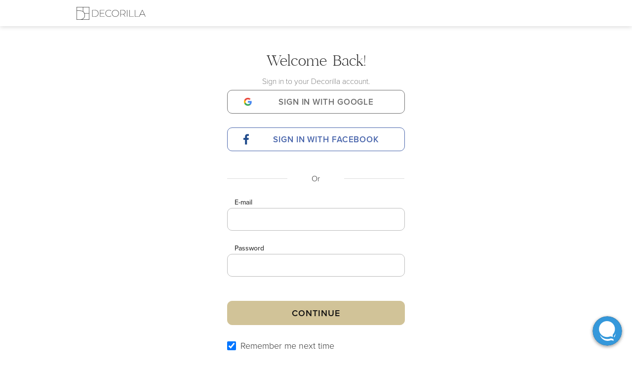

--- FILE ---
content_type: text/html; charset=utf-8
request_url: https://www.google.com/recaptcha/api2/anchor?ar=1&k=6LenQ9QZAAAAAKF4BRIJncECMEIfuTVHjVAczp_Z&co=aHR0cHM6Ly93d3cuZGVjb3JpbGxhLmNvbTo0NDM.&hl=en&v=PoyoqOPhxBO7pBk68S4YbpHZ&size=invisible&anchor-ms=20000&execute-ms=30000&cb=xcg3g3bbq3nm
body_size: 48659
content:
<!DOCTYPE HTML><html dir="ltr" lang="en"><head><meta http-equiv="Content-Type" content="text/html; charset=UTF-8">
<meta http-equiv="X-UA-Compatible" content="IE=edge">
<title>reCAPTCHA</title>
<style type="text/css">
/* cyrillic-ext */
@font-face {
  font-family: 'Roboto';
  font-style: normal;
  font-weight: 400;
  font-stretch: 100%;
  src: url(//fonts.gstatic.com/s/roboto/v48/KFO7CnqEu92Fr1ME7kSn66aGLdTylUAMa3GUBHMdazTgWw.woff2) format('woff2');
  unicode-range: U+0460-052F, U+1C80-1C8A, U+20B4, U+2DE0-2DFF, U+A640-A69F, U+FE2E-FE2F;
}
/* cyrillic */
@font-face {
  font-family: 'Roboto';
  font-style: normal;
  font-weight: 400;
  font-stretch: 100%;
  src: url(//fonts.gstatic.com/s/roboto/v48/KFO7CnqEu92Fr1ME7kSn66aGLdTylUAMa3iUBHMdazTgWw.woff2) format('woff2');
  unicode-range: U+0301, U+0400-045F, U+0490-0491, U+04B0-04B1, U+2116;
}
/* greek-ext */
@font-face {
  font-family: 'Roboto';
  font-style: normal;
  font-weight: 400;
  font-stretch: 100%;
  src: url(//fonts.gstatic.com/s/roboto/v48/KFO7CnqEu92Fr1ME7kSn66aGLdTylUAMa3CUBHMdazTgWw.woff2) format('woff2');
  unicode-range: U+1F00-1FFF;
}
/* greek */
@font-face {
  font-family: 'Roboto';
  font-style: normal;
  font-weight: 400;
  font-stretch: 100%;
  src: url(//fonts.gstatic.com/s/roboto/v48/KFO7CnqEu92Fr1ME7kSn66aGLdTylUAMa3-UBHMdazTgWw.woff2) format('woff2');
  unicode-range: U+0370-0377, U+037A-037F, U+0384-038A, U+038C, U+038E-03A1, U+03A3-03FF;
}
/* math */
@font-face {
  font-family: 'Roboto';
  font-style: normal;
  font-weight: 400;
  font-stretch: 100%;
  src: url(//fonts.gstatic.com/s/roboto/v48/KFO7CnqEu92Fr1ME7kSn66aGLdTylUAMawCUBHMdazTgWw.woff2) format('woff2');
  unicode-range: U+0302-0303, U+0305, U+0307-0308, U+0310, U+0312, U+0315, U+031A, U+0326-0327, U+032C, U+032F-0330, U+0332-0333, U+0338, U+033A, U+0346, U+034D, U+0391-03A1, U+03A3-03A9, U+03B1-03C9, U+03D1, U+03D5-03D6, U+03F0-03F1, U+03F4-03F5, U+2016-2017, U+2034-2038, U+203C, U+2040, U+2043, U+2047, U+2050, U+2057, U+205F, U+2070-2071, U+2074-208E, U+2090-209C, U+20D0-20DC, U+20E1, U+20E5-20EF, U+2100-2112, U+2114-2115, U+2117-2121, U+2123-214F, U+2190, U+2192, U+2194-21AE, U+21B0-21E5, U+21F1-21F2, U+21F4-2211, U+2213-2214, U+2216-22FF, U+2308-230B, U+2310, U+2319, U+231C-2321, U+2336-237A, U+237C, U+2395, U+239B-23B7, U+23D0, U+23DC-23E1, U+2474-2475, U+25AF, U+25B3, U+25B7, U+25BD, U+25C1, U+25CA, U+25CC, U+25FB, U+266D-266F, U+27C0-27FF, U+2900-2AFF, U+2B0E-2B11, U+2B30-2B4C, U+2BFE, U+3030, U+FF5B, U+FF5D, U+1D400-1D7FF, U+1EE00-1EEFF;
}
/* symbols */
@font-face {
  font-family: 'Roboto';
  font-style: normal;
  font-weight: 400;
  font-stretch: 100%;
  src: url(//fonts.gstatic.com/s/roboto/v48/KFO7CnqEu92Fr1ME7kSn66aGLdTylUAMaxKUBHMdazTgWw.woff2) format('woff2');
  unicode-range: U+0001-000C, U+000E-001F, U+007F-009F, U+20DD-20E0, U+20E2-20E4, U+2150-218F, U+2190, U+2192, U+2194-2199, U+21AF, U+21E6-21F0, U+21F3, U+2218-2219, U+2299, U+22C4-22C6, U+2300-243F, U+2440-244A, U+2460-24FF, U+25A0-27BF, U+2800-28FF, U+2921-2922, U+2981, U+29BF, U+29EB, U+2B00-2BFF, U+4DC0-4DFF, U+FFF9-FFFB, U+10140-1018E, U+10190-1019C, U+101A0, U+101D0-101FD, U+102E0-102FB, U+10E60-10E7E, U+1D2C0-1D2D3, U+1D2E0-1D37F, U+1F000-1F0FF, U+1F100-1F1AD, U+1F1E6-1F1FF, U+1F30D-1F30F, U+1F315, U+1F31C, U+1F31E, U+1F320-1F32C, U+1F336, U+1F378, U+1F37D, U+1F382, U+1F393-1F39F, U+1F3A7-1F3A8, U+1F3AC-1F3AF, U+1F3C2, U+1F3C4-1F3C6, U+1F3CA-1F3CE, U+1F3D4-1F3E0, U+1F3ED, U+1F3F1-1F3F3, U+1F3F5-1F3F7, U+1F408, U+1F415, U+1F41F, U+1F426, U+1F43F, U+1F441-1F442, U+1F444, U+1F446-1F449, U+1F44C-1F44E, U+1F453, U+1F46A, U+1F47D, U+1F4A3, U+1F4B0, U+1F4B3, U+1F4B9, U+1F4BB, U+1F4BF, U+1F4C8-1F4CB, U+1F4D6, U+1F4DA, U+1F4DF, U+1F4E3-1F4E6, U+1F4EA-1F4ED, U+1F4F7, U+1F4F9-1F4FB, U+1F4FD-1F4FE, U+1F503, U+1F507-1F50B, U+1F50D, U+1F512-1F513, U+1F53E-1F54A, U+1F54F-1F5FA, U+1F610, U+1F650-1F67F, U+1F687, U+1F68D, U+1F691, U+1F694, U+1F698, U+1F6AD, U+1F6B2, U+1F6B9-1F6BA, U+1F6BC, U+1F6C6-1F6CF, U+1F6D3-1F6D7, U+1F6E0-1F6EA, U+1F6F0-1F6F3, U+1F6F7-1F6FC, U+1F700-1F7FF, U+1F800-1F80B, U+1F810-1F847, U+1F850-1F859, U+1F860-1F887, U+1F890-1F8AD, U+1F8B0-1F8BB, U+1F8C0-1F8C1, U+1F900-1F90B, U+1F93B, U+1F946, U+1F984, U+1F996, U+1F9E9, U+1FA00-1FA6F, U+1FA70-1FA7C, U+1FA80-1FA89, U+1FA8F-1FAC6, U+1FACE-1FADC, U+1FADF-1FAE9, U+1FAF0-1FAF8, U+1FB00-1FBFF;
}
/* vietnamese */
@font-face {
  font-family: 'Roboto';
  font-style: normal;
  font-weight: 400;
  font-stretch: 100%;
  src: url(//fonts.gstatic.com/s/roboto/v48/KFO7CnqEu92Fr1ME7kSn66aGLdTylUAMa3OUBHMdazTgWw.woff2) format('woff2');
  unicode-range: U+0102-0103, U+0110-0111, U+0128-0129, U+0168-0169, U+01A0-01A1, U+01AF-01B0, U+0300-0301, U+0303-0304, U+0308-0309, U+0323, U+0329, U+1EA0-1EF9, U+20AB;
}
/* latin-ext */
@font-face {
  font-family: 'Roboto';
  font-style: normal;
  font-weight: 400;
  font-stretch: 100%;
  src: url(//fonts.gstatic.com/s/roboto/v48/KFO7CnqEu92Fr1ME7kSn66aGLdTylUAMa3KUBHMdazTgWw.woff2) format('woff2');
  unicode-range: U+0100-02BA, U+02BD-02C5, U+02C7-02CC, U+02CE-02D7, U+02DD-02FF, U+0304, U+0308, U+0329, U+1D00-1DBF, U+1E00-1E9F, U+1EF2-1EFF, U+2020, U+20A0-20AB, U+20AD-20C0, U+2113, U+2C60-2C7F, U+A720-A7FF;
}
/* latin */
@font-face {
  font-family: 'Roboto';
  font-style: normal;
  font-weight: 400;
  font-stretch: 100%;
  src: url(//fonts.gstatic.com/s/roboto/v48/KFO7CnqEu92Fr1ME7kSn66aGLdTylUAMa3yUBHMdazQ.woff2) format('woff2');
  unicode-range: U+0000-00FF, U+0131, U+0152-0153, U+02BB-02BC, U+02C6, U+02DA, U+02DC, U+0304, U+0308, U+0329, U+2000-206F, U+20AC, U+2122, U+2191, U+2193, U+2212, U+2215, U+FEFF, U+FFFD;
}
/* cyrillic-ext */
@font-face {
  font-family: 'Roboto';
  font-style: normal;
  font-weight: 500;
  font-stretch: 100%;
  src: url(//fonts.gstatic.com/s/roboto/v48/KFO7CnqEu92Fr1ME7kSn66aGLdTylUAMa3GUBHMdazTgWw.woff2) format('woff2');
  unicode-range: U+0460-052F, U+1C80-1C8A, U+20B4, U+2DE0-2DFF, U+A640-A69F, U+FE2E-FE2F;
}
/* cyrillic */
@font-face {
  font-family: 'Roboto';
  font-style: normal;
  font-weight: 500;
  font-stretch: 100%;
  src: url(//fonts.gstatic.com/s/roboto/v48/KFO7CnqEu92Fr1ME7kSn66aGLdTylUAMa3iUBHMdazTgWw.woff2) format('woff2');
  unicode-range: U+0301, U+0400-045F, U+0490-0491, U+04B0-04B1, U+2116;
}
/* greek-ext */
@font-face {
  font-family: 'Roboto';
  font-style: normal;
  font-weight: 500;
  font-stretch: 100%;
  src: url(//fonts.gstatic.com/s/roboto/v48/KFO7CnqEu92Fr1ME7kSn66aGLdTylUAMa3CUBHMdazTgWw.woff2) format('woff2');
  unicode-range: U+1F00-1FFF;
}
/* greek */
@font-face {
  font-family: 'Roboto';
  font-style: normal;
  font-weight: 500;
  font-stretch: 100%;
  src: url(//fonts.gstatic.com/s/roboto/v48/KFO7CnqEu92Fr1ME7kSn66aGLdTylUAMa3-UBHMdazTgWw.woff2) format('woff2');
  unicode-range: U+0370-0377, U+037A-037F, U+0384-038A, U+038C, U+038E-03A1, U+03A3-03FF;
}
/* math */
@font-face {
  font-family: 'Roboto';
  font-style: normal;
  font-weight: 500;
  font-stretch: 100%;
  src: url(//fonts.gstatic.com/s/roboto/v48/KFO7CnqEu92Fr1ME7kSn66aGLdTylUAMawCUBHMdazTgWw.woff2) format('woff2');
  unicode-range: U+0302-0303, U+0305, U+0307-0308, U+0310, U+0312, U+0315, U+031A, U+0326-0327, U+032C, U+032F-0330, U+0332-0333, U+0338, U+033A, U+0346, U+034D, U+0391-03A1, U+03A3-03A9, U+03B1-03C9, U+03D1, U+03D5-03D6, U+03F0-03F1, U+03F4-03F5, U+2016-2017, U+2034-2038, U+203C, U+2040, U+2043, U+2047, U+2050, U+2057, U+205F, U+2070-2071, U+2074-208E, U+2090-209C, U+20D0-20DC, U+20E1, U+20E5-20EF, U+2100-2112, U+2114-2115, U+2117-2121, U+2123-214F, U+2190, U+2192, U+2194-21AE, U+21B0-21E5, U+21F1-21F2, U+21F4-2211, U+2213-2214, U+2216-22FF, U+2308-230B, U+2310, U+2319, U+231C-2321, U+2336-237A, U+237C, U+2395, U+239B-23B7, U+23D0, U+23DC-23E1, U+2474-2475, U+25AF, U+25B3, U+25B7, U+25BD, U+25C1, U+25CA, U+25CC, U+25FB, U+266D-266F, U+27C0-27FF, U+2900-2AFF, U+2B0E-2B11, U+2B30-2B4C, U+2BFE, U+3030, U+FF5B, U+FF5D, U+1D400-1D7FF, U+1EE00-1EEFF;
}
/* symbols */
@font-face {
  font-family: 'Roboto';
  font-style: normal;
  font-weight: 500;
  font-stretch: 100%;
  src: url(//fonts.gstatic.com/s/roboto/v48/KFO7CnqEu92Fr1ME7kSn66aGLdTylUAMaxKUBHMdazTgWw.woff2) format('woff2');
  unicode-range: U+0001-000C, U+000E-001F, U+007F-009F, U+20DD-20E0, U+20E2-20E4, U+2150-218F, U+2190, U+2192, U+2194-2199, U+21AF, U+21E6-21F0, U+21F3, U+2218-2219, U+2299, U+22C4-22C6, U+2300-243F, U+2440-244A, U+2460-24FF, U+25A0-27BF, U+2800-28FF, U+2921-2922, U+2981, U+29BF, U+29EB, U+2B00-2BFF, U+4DC0-4DFF, U+FFF9-FFFB, U+10140-1018E, U+10190-1019C, U+101A0, U+101D0-101FD, U+102E0-102FB, U+10E60-10E7E, U+1D2C0-1D2D3, U+1D2E0-1D37F, U+1F000-1F0FF, U+1F100-1F1AD, U+1F1E6-1F1FF, U+1F30D-1F30F, U+1F315, U+1F31C, U+1F31E, U+1F320-1F32C, U+1F336, U+1F378, U+1F37D, U+1F382, U+1F393-1F39F, U+1F3A7-1F3A8, U+1F3AC-1F3AF, U+1F3C2, U+1F3C4-1F3C6, U+1F3CA-1F3CE, U+1F3D4-1F3E0, U+1F3ED, U+1F3F1-1F3F3, U+1F3F5-1F3F7, U+1F408, U+1F415, U+1F41F, U+1F426, U+1F43F, U+1F441-1F442, U+1F444, U+1F446-1F449, U+1F44C-1F44E, U+1F453, U+1F46A, U+1F47D, U+1F4A3, U+1F4B0, U+1F4B3, U+1F4B9, U+1F4BB, U+1F4BF, U+1F4C8-1F4CB, U+1F4D6, U+1F4DA, U+1F4DF, U+1F4E3-1F4E6, U+1F4EA-1F4ED, U+1F4F7, U+1F4F9-1F4FB, U+1F4FD-1F4FE, U+1F503, U+1F507-1F50B, U+1F50D, U+1F512-1F513, U+1F53E-1F54A, U+1F54F-1F5FA, U+1F610, U+1F650-1F67F, U+1F687, U+1F68D, U+1F691, U+1F694, U+1F698, U+1F6AD, U+1F6B2, U+1F6B9-1F6BA, U+1F6BC, U+1F6C6-1F6CF, U+1F6D3-1F6D7, U+1F6E0-1F6EA, U+1F6F0-1F6F3, U+1F6F7-1F6FC, U+1F700-1F7FF, U+1F800-1F80B, U+1F810-1F847, U+1F850-1F859, U+1F860-1F887, U+1F890-1F8AD, U+1F8B0-1F8BB, U+1F8C0-1F8C1, U+1F900-1F90B, U+1F93B, U+1F946, U+1F984, U+1F996, U+1F9E9, U+1FA00-1FA6F, U+1FA70-1FA7C, U+1FA80-1FA89, U+1FA8F-1FAC6, U+1FACE-1FADC, U+1FADF-1FAE9, U+1FAF0-1FAF8, U+1FB00-1FBFF;
}
/* vietnamese */
@font-face {
  font-family: 'Roboto';
  font-style: normal;
  font-weight: 500;
  font-stretch: 100%;
  src: url(//fonts.gstatic.com/s/roboto/v48/KFO7CnqEu92Fr1ME7kSn66aGLdTylUAMa3OUBHMdazTgWw.woff2) format('woff2');
  unicode-range: U+0102-0103, U+0110-0111, U+0128-0129, U+0168-0169, U+01A0-01A1, U+01AF-01B0, U+0300-0301, U+0303-0304, U+0308-0309, U+0323, U+0329, U+1EA0-1EF9, U+20AB;
}
/* latin-ext */
@font-face {
  font-family: 'Roboto';
  font-style: normal;
  font-weight: 500;
  font-stretch: 100%;
  src: url(//fonts.gstatic.com/s/roboto/v48/KFO7CnqEu92Fr1ME7kSn66aGLdTylUAMa3KUBHMdazTgWw.woff2) format('woff2');
  unicode-range: U+0100-02BA, U+02BD-02C5, U+02C7-02CC, U+02CE-02D7, U+02DD-02FF, U+0304, U+0308, U+0329, U+1D00-1DBF, U+1E00-1E9F, U+1EF2-1EFF, U+2020, U+20A0-20AB, U+20AD-20C0, U+2113, U+2C60-2C7F, U+A720-A7FF;
}
/* latin */
@font-face {
  font-family: 'Roboto';
  font-style: normal;
  font-weight: 500;
  font-stretch: 100%;
  src: url(//fonts.gstatic.com/s/roboto/v48/KFO7CnqEu92Fr1ME7kSn66aGLdTylUAMa3yUBHMdazQ.woff2) format('woff2');
  unicode-range: U+0000-00FF, U+0131, U+0152-0153, U+02BB-02BC, U+02C6, U+02DA, U+02DC, U+0304, U+0308, U+0329, U+2000-206F, U+20AC, U+2122, U+2191, U+2193, U+2212, U+2215, U+FEFF, U+FFFD;
}
/* cyrillic-ext */
@font-face {
  font-family: 'Roboto';
  font-style: normal;
  font-weight: 900;
  font-stretch: 100%;
  src: url(//fonts.gstatic.com/s/roboto/v48/KFO7CnqEu92Fr1ME7kSn66aGLdTylUAMa3GUBHMdazTgWw.woff2) format('woff2');
  unicode-range: U+0460-052F, U+1C80-1C8A, U+20B4, U+2DE0-2DFF, U+A640-A69F, U+FE2E-FE2F;
}
/* cyrillic */
@font-face {
  font-family: 'Roboto';
  font-style: normal;
  font-weight: 900;
  font-stretch: 100%;
  src: url(//fonts.gstatic.com/s/roboto/v48/KFO7CnqEu92Fr1ME7kSn66aGLdTylUAMa3iUBHMdazTgWw.woff2) format('woff2');
  unicode-range: U+0301, U+0400-045F, U+0490-0491, U+04B0-04B1, U+2116;
}
/* greek-ext */
@font-face {
  font-family: 'Roboto';
  font-style: normal;
  font-weight: 900;
  font-stretch: 100%;
  src: url(//fonts.gstatic.com/s/roboto/v48/KFO7CnqEu92Fr1ME7kSn66aGLdTylUAMa3CUBHMdazTgWw.woff2) format('woff2');
  unicode-range: U+1F00-1FFF;
}
/* greek */
@font-face {
  font-family: 'Roboto';
  font-style: normal;
  font-weight: 900;
  font-stretch: 100%;
  src: url(//fonts.gstatic.com/s/roboto/v48/KFO7CnqEu92Fr1ME7kSn66aGLdTylUAMa3-UBHMdazTgWw.woff2) format('woff2');
  unicode-range: U+0370-0377, U+037A-037F, U+0384-038A, U+038C, U+038E-03A1, U+03A3-03FF;
}
/* math */
@font-face {
  font-family: 'Roboto';
  font-style: normal;
  font-weight: 900;
  font-stretch: 100%;
  src: url(//fonts.gstatic.com/s/roboto/v48/KFO7CnqEu92Fr1ME7kSn66aGLdTylUAMawCUBHMdazTgWw.woff2) format('woff2');
  unicode-range: U+0302-0303, U+0305, U+0307-0308, U+0310, U+0312, U+0315, U+031A, U+0326-0327, U+032C, U+032F-0330, U+0332-0333, U+0338, U+033A, U+0346, U+034D, U+0391-03A1, U+03A3-03A9, U+03B1-03C9, U+03D1, U+03D5-03D6, U+03F0-03F1, U+03F4-03F5, U+2016-2017, U+2034-2038, U+203C, U+2040, U+2043, U+2047, U+2050, U+2057, U+205F, U+2070-2071, U+2074-208E, U+2090-209C, U+20D0-20DC, U+20E1, U+20E5-20EF, U+2100-2112, U+2114-2115, U+2117-2121, U+2123-214F, U+2190, U+2192, U+2194-21AE, U+21B0-21E5, U+21F1-21F2, U+21F4-2211, U+2213-2214, U+2216-22FF, U+2308-230B, U+2310, U+2319, U+231C-2321, U+2336-237A, U+237C, U+2395, U+239B-23B7, U+23D0, U+23DC-23E1, U+2474-2475, U+25AF, U+25B3, U+25B7, U+25BD, U+25C1, U+25CA, U+25CC, U+25FB, U+266D-266F, U+27C0-27FF, U+2900-2AFF, U+2B0E-2B11, U+2B30-2B4C, U+2BFE, U+3030, U+FF5B, U+FF5D, U+1D400-1D7FF, U+1EE00-1EEFF;
}
/* symbols */
@font-face {
  font-family: 'Roboto';
  font-style: normal;
  font-weight: 900;
  font-stretch: 100%;
  src: url(//fonts.gstatic.com/s/roboto/v48/KFO7CnqEu92Fr1ME7kSn66aGLdTylUAMaxKUBHMdazTgWw.woff2) format('woff2');
  unicode-range: U+0001-000C, U+000E-001F, U+007F-009F, U+20DD-20E0, U+20E2-20E4, U+2150-218F, U+2190, U+2192, U+2194-2199, U+21AF, U+21E6-21F0, U+21F3, U+2218-2219, U+2299, U+22C4-22C6, U+2300-243F, U+2440-244A, U+2460-24FF, U+25A0-27BF, U+2800-28FF, U+2921-2922, U+2981, U+29BF, U+29EB, U+2B00-2BFF, U+4DC0-4DFF, U+FFF9-FFFB, U+10140-1018E, U+10190-1019C, U+101A0, U+101D0-101FD, U+102E0-102FB, U+10E60-10E7E, U+1D2C0-1D2D3, U+1D2E0-1D37F, U+1F000-1F0FF, U+1F100-1F1AD, U+1F1E6-1F1FF, U+1F30D-1F30F, U+1F315, U+1F31C, U+1F31E, U+1F320-1F32C, U+1F336, U+1F378, U+1F37D, U+1F382, U+1F393-1F39F, U+1F3A7-1F3A8, U+1F3AC-1F3AF, U+1F3C2, U+1F3C4-1F3C6, U+1F3CA-1F3CE, U+1F3D4-1F3E0, U+1F3ED, U+1F3F1-1F3F3, U+1F3F5-1F3F7, U+1F408, U+1F415, U+1F41F, U+1F426, U+1F43F, U+1F441-1F442, U+1F444, U+1F446-1F449, U+1F44C-1F44E, U+1F453, U+1F46A, U+1F47D, U+1F4A3, U+1F4B0, U+1F4B3, U+1F4B9, U+1F4BB, U+1F4BF, U+1F4C8-1F4CB, U+1F4D6, U+1F4DA, U+1F4DF, U+1F4E3-1F4E6, U+1F4EA-1F4ED, U+1F4F7, U+1F4F9-1F4FB, U+1F4FD-1F4FE, U+1F503, U+1F507-1F50B, U+1F50D, U+1F512-1F513, U+1F53E-1F54A, U+1F54F-1F5FA, U+1F610, U+1F650-1F67F, U+1F687, U+1F68D, U+1F691, U+1F694, U+1F698, U+1F6AD, U+1F6B2, U+1F6B9-1F6BA, U+1F6BC, U+1F6C6-1F6CF, U+1F6D3-1F6D7, U+1F6E0-1F6EA, U+1F6F0-1F6F3, U+1F6F7-1F6FC, U+1F700-1F7FF, U+1F800-1F80B, U+1F810-1F847, U+1F850-1F859, U+1F860-1F887, U+1F890-1F8AD, U+1F8B0-1F8BB, U+1F8C0-1F8C1, U+1F900-1F90B, U+1F93B, U+1F946, U+1F984, U+1F996, U+1F9E9, U+1FA00-1FA6F, U+1FA70-1FA7C, U+1FA80-1FA89, U+1FA8F-1FAC6, U+1FACE-1FADC, U+1FADF-1FAE9, U+1FAF0-1FAF8, U+1FB00-1FBFF;
}
/* vietnamese */
@font-face {
  font-family: 'Roboto';
  font-style: normal;
  font-weight: 900;
  font-stretch: 100%;
  src: url(//fonts.gstatic.com/s/roboto/v48/KFO7CnqEu92Fr1ME7kSn66aGLdTylUAMa3OUBHMdazTgWw.woff2) format('woff2');
  unicode-range: U+0102-0103, U+0110-0111, U+0128-0129, U+0168-0169, U+01A0-01A1, U+01AF-01B0, U+0300-0301, U+0303-0304, U+0308-0309, U+0323, U+0329, U+1EA0-1EF9, U+20AB;
}
/* latin-ext */
@font-face {
  font-family: 'Roboto';
  font-style: normal;
  font-weight: 900;
  font-stretch: 100%;
  src: url(//fonts.gstatic.com/s/roboto/v48/KFO7CnqEu92Fr1ME7kSn66aGLdTylUAMa3KUBHMdazTgWw.woff2) format('woff2');
  unicode-range: U+0100-02BA, U+02BD-02C5, U+02C7-02CC, U+02CE-02D7, U+02DD-02FF, U+0304, U+0308, U+0329, U+1D00-1DBF, U+1E00-1E9F, U+1EF2-1EFF, U+2020, U+20A0-20AB, U+20AD-20C0, U+2113, U+2C60-2C7F, U+A720-A7FF;
}
/* latin */
@font-face {
  font-family: 'Roboto';
  font-style: normal;
  font-weight: 900;
  font-stretch: 100%;
  src: url(//fonts.gstatic.com/s/roboto/v48/KFO7CnqEu92Fr1ME7kSn66aGLdTylUAMa3yUBHMdazQ.woff2) format('woff2');
  unicode-range: U+0000-00FF, U+0131, U+0152-0153, U+02BB-02BC, U+02C6, U+02DA, U+02DC, U+0304, U+0308, U+0329, U+2000-206F, U+20AC, U+2122, U+2191, U+2193, U+2212, U+2215, U+FEFF, U+FFFD;
}

</style>
<link rel="stylesheet" type="text/css" href="https://www.gstatic.com/recaptcha/releases/PoyoqOPhxBO7pBk68S4YbpHZ/styles__ltr.css">
<script nonce="XNBo78WbeE_qvdXtlPppIA" type="text/javascript">window['__recaptcha_api'] = 'https://www.google.com/recaptcha/api2/';</script>
<script type="text/javascript" src="https://www.gstatic.com/recaptcha/releases/PoyoqOPhxBO7pBk68S4YbpHZ/recaptcha__en.js" nonce="XNBo78WbeE_qvdXtlPppIA">
      
    </script></head>
<body><div id="rc-anchor-alert" class="rc-anchor-alert"></div>
<input type="hidden" id="recaptcha-token" value="[base64]">
<script type="text/javascript" nonce="XNBo78WbeE_qvdXtlPppIA">
      recaptcha.anchor.Main.init("[\x22ainput\x22,[\x22bgdata\x22,\x22\x22,\[base64]/[base64]/[base64]/bmV3IHJbeF0oY1swXSk6RT09Mj9uZXcgclt4XShjWzBdLGNbMV0pOkU9PTM/bmV3IHJbeF0oY1swXSxjWzFdLGNbMl0pOkU9PTQ/[base64]/[base64]/[base64]/[base64]/[base64]/[base64]/[base64]/[base64]\x22,\[base64]\\u003d\x22,\x22YsOUwogzQHzCnsOrwo/CmX/DpsONw7bCkcKCcU5MayPCpSTClsK5DTjDhgDDiRbDuMOow45CwohIw7fCjMK6wqnCkMK9ckXDnMKQw518Ahw5wrsmJMO1EMKxOMKIwrZ6wq/Dl8O5w4ZNW8KswqfDqS0BwoXDk8Oca8KewrQ7ecOVd8KcI8O0ccOfw7/Dtk7DpsKaJMKHVyDCjh/DlmY7wpl2w7zDoGzCqEnCm8KPXcOARQvDq8OfHcKKXMO3NRzCkMO+wrjDoldsA8OhHsKaw5DDgDPDrMOFwo3CgMK/fMK/w4TCm8O8w7HDvCsyAMKlVsOcHggfQsO8TATDgyLDhcK4VsKJSsK4wprCkMKvGhDCisKxwonChSFKw5bCo1A/cMOOXy5hwrnDrgXDssKGw6XCqsOCw6g4JsO1wq3CvcKmKsOcwr82wqLDrMKKwo7Cu8KDDhUEwq5wfHzDmkDCvnzCpiDDukjDpcOATjYLw6bCokzDokIlVzfCj8OoLsOjwr/CvsKKFMOJw73DgcOLw4hDfk0mREIYVQ86w5nDjcOUwrvDsnQifSQHwoDCqR50XcOefVpsYcO6OV0PVjDCicOZwqwRPUnDknbDlV7CgsOOVcOXw7MLdMO2w4LDpm/CsDHCpS3DmMKCEkscwrd5wo7CsnDDizUPw4tRJAgJZcKaCsO6w4jCt8OCfUXDnsKGR8ODwpQzYcKXw7Qgw4PDjRchVcK5di16V8O8wrRfw43CjgTCq0wjF2rDj8KzwpEuwp3Cin/CocK0wrRyw5pILBfCvDxgwrXCrsKZHsKOw6Jxw4ZgUMOnd04Qw5TCkyLDl8OHw4okblwlc2/[base64]/wqwxf19qwrbCuwFGw71Uw7PCqcKhw7fDv8OPAVY2woN/[base64]/w7nCnGcdwqkTQcOtw706w6ZFIMKRcMOmwptrIHMKHsOlw4dLQsKMw4TCqsO/[base64]/wqnDmXHCmcKLwrrCjsOjwqFkDQ/CmGERw6HCh8OFwpN+wqZewqPDsknDrGfCpsKjeMKPwrg3UEZIRcOMTcKpRBxERXt9V8OoNcK5UsKDw5AEPjNGwrHCn8O7fcO9N8OZwrrCrsKWw5XClGzDv1QBZ8OrRMKMb8OJPsOvMcKzw4EUwpd/[base64]/w4ckV8O2IBDDv8OIL8OUWcK1B8KEFsObVjzCiMOOLcO8w5cVJhcDwrXCg0/Dk37DpMOwAWbCqGF/wrAGJcK2wpcGw6xGesKKCMOmCyIaNwpew7s0w5nCii/DgEdHw5TCmMOLXSA2UMOkwrXCj0IAw70ZZcKrwonCmcKXwq/CokfCik0feV8Qb8KSDMKPTcOAasKtwp5iw6ZcwqYIa8OiwpdRPMKbdWxTRsOJwpoow77CogwxSgxJw5RIwpbCqjNkw4XDscOFUxw8BsKUMXDCqkLClcOdC8OgMW/Ct3TCvsKaA8KDwp9Zw5nCgsKQIhPCk8OKTHN0wqRSQnzDkQbDnQLDklPDrGFrw5B7woxYw4Y+w450w5/CtsOTEsOvC8Ktw4PCg8K6woFpe8KXMgLCp8Ofw5/Cq8KKw51OOGbChgfCkcOdLgQ7w5/Cm8KOVRXDj1nCrQUWw6jCocOmOx4RbBw1w50/wrvCjxZEwqdocsO8w5cIwo4ZwpTDqiIdwrtFwr3DvBR7BMO/[base64]/CkH7Dr07CsSjDglQmejbCoH7DindpZcOawqdQwqpZwogbwotmw6JPTcOQERbDpGVuD8Kyw4MmURtswpR1CsKew4pbw4TCncOwwoVtKcOzwo0rOcKjwo3DgsKsw6nCtjRFwoLChjYkI8KpdsK2YcKKw4NCwpQPw7l/[base64]/DhsKFw60zw6NyITd4w4Jfw7DCqsKzMShyKFXCknvCjcKhw6XDgi86wpkCwp3DiGrCg8KUw4nDhCNyw4xWw7ktSsKnwoPDrBLDl30UPyBrwr/Cq2fDuQnCmFB8wqvClXXClk0bwqoqw5fCvEPCtsKCbsOQwp7DucK2wrQaORprw69La8Kww6TCsEjDpMKowqkXw6bDnMK4w6rDuj9Uw5DDqT5pIcONcyhEwrvCjcOFw4TDiXN7X8OlDcO7w6hze8OzOFRuwqsuOsOkw7xUwoEUwrHChx0aw6/DjMO7w4vDm8OLdWQuAcKyNQvDnDDDgQdCw6fDocKHw7LCuTXDpMKEehvDiMKCwo3CjMOYVirCoVnCoHMVw7/DicK4AsKkXMKHwp0OwqLCn8OlwoMpwqLCpsKJw7bCtwTDk3dTdMOJwos3HFDCncOMw6vDg8ORwr/Dm0zCr8Odw4DCgQjDvsKTw6zCucK8w41rNhoYM8OLw6Etwrh6dMOgFjQuasKEIXTDu8KQIsKOwpnCnC3Dux0jYjggwo/DvXJddWrDt8KEaxTCjcOFw61ZZmvCtGbDu8OAw7ogw4PDkMOSYCfDhMOow7kIUMKLwrbDrsOnAgAiZSrDnX1SwqtUOMKLOcOgwrk2wqE8w6TCgsKQHMOuw7N6worDjsOZwpQLwpjCjG3CpMOnM3NKwqjCpUM2E8K9RMOjw5/CssOtw57Cq3LCksKRAj1jw4XCo3XCikDCqW7DtcKOw4QbwpbCt8K0wqgTb2tVHMOyXRcWwo3Crz9BagBnZ8OqQ8O4wrzDvCluwpjDtBdiw4XDmcONwqVQwqvCsjXCmnHCr8KaXMKmLcOdw5IewrlowrvCr8OqQF1udR/[base64]/DrsOiw4UrDg7Cu1Jdwr14w4lSw4kiw6ARwpXDvMO1w5AXQMKhDgbDpMKMwr0qwqnCnGvDqsOOw5IIF1REw6nDocKVw4IWEixTwqrDknnCnsKub8K+w7/DsFYRwoc6w55HwqXCt8KMw7hdcQzDrzLDqRjCusKATsKFwqQew7vDo8OWJwDCqWTCgm/CsFfCvcOkbMK7dcKkc17Do8Klw5LCpsOWScKxw7HDkMOPasK7GsKTKcKdw4VwRMOuLMO4w7LCv8K5wqYswoUcwqNKw7NFw67DtsOew73Co8KvajsDEQV3TkJCwoQEw6jDgsOtw7DCt3DCo8OqXwE7wohNM0g4w4NgY2DDgxnCtAoZwot/w5UOwqB0w5ofwqfDnxIkUMOzw6/DlBxgwqvCqGDDk8KLZ8KMw5TDjMKzwrDDmsOCwqvDmhrCllpRwq/Cg1FYQsOpw6cEw5jCuATCmsKLVcK0w7XDssO+ZsKNw5htMR7DgMObQElXLw5IEkt7aFvDkMOxXE4Jw69jwr4WJAlBw4fDpMO9dBd+dMKvWl95VXINdcOiJcONCMKvWcKew78cwpd/wpNOw7gYw6JXPzA/KCRgwrRFIRrDpsKLwrZRwqvCuGPDrQHDtMOuw5DCqCvCucOLYMK6w5AnwqrCmGJiKQs5Z8OmNwAhF8ObGcOmWynCrSjDq8K+FztKwq4ww71MwrjDgcORS3sJGsKfw6vCnWjCoifCj8KGwp7CsGJufjsCwr9KwojCnGbDon/CtgZswp3CpkbDk37CiU3Di8O5w5EDw4toFHTDoMO1wo9dw4YCD8KPw4jDusOrwqrClHRaw53CusK8OsKYwpHDrcOFw6pvw73CncKsw4o3wofCmMOzw7Vcw67Cl1ICwo/Ch8KPw6tbw68xw5QaA8OYfhzDsmvDqcK1wqQywovDj8OZbUfDvsKew6nCk0NKHsKow7F5wprChsKnR8KxNhnCuT/CpibDs14lPcKkfA3ClMKNwqRgw5g6MMKHwqLCizPDrsKwJknCmUAQMMKfSMKYCULCgC7Cs3rDtlpvY8KOwqXDrCBsTGJMZA1gWXNzw4l/[base64]/[base64]/ARDCpC3CuMOzPMKuw7bCqztLwrlNJMOwGMKawqhxecKrWsKePRxGw75YUmJkVsOUw73Doz/Co3V5w6/Dn8KEScOCw5/DmgnCj8KoQMOUPBFIT8KkfwhiwogVwqQBw6MvwrcVw7wXOcKlwppiw73ChMOrw6EEw6nDmDENXcKbLMOXJsKxwp3CqlgiVsKEFsKhX3zCuAbDuVHDg2l1L3LCiSw5w7fDvFnDrlxGUcKNw6DDr8OGwrnCiB99JMO6Vjhfw4AYw6vDsy/Ch8Kyw70Xw5TDjsKvXsOSFcOmYsK/[base64]/DmMORBMOywrvDlcO8YxrDhkI1wovDk8KNfnfCrMOiwoLCh3vCv8K6K8KqdcOUMsKDw4XCt8K5F8Okwrwiw4hadcOGw5xvwo9Ob1hgwpJ/w6vDtMOFwrxMwoHCr8OUwqpew5rDhybDp8O5wqnDgFc9S8KIw4nDq193w4F/K8O8w7kMDcOwDShvwqoYfsO/PRgew6Iyw6ZjwohAbSd9HDPDj8OodwrCpQ99w4zDq8KPw7HDnhjCrznChMK8wp0Vw4/DgS9IGsO+w5cKw4PCkzTDvgDDlMOKw4jCnAzCiMOBwrXDuGXDlcK8w6zCi8KgwrfCqAACWMKJw4w6w4LDp8OafEnDtMOtd3/DszLDmhA3w6rDpx7Dt0DDssKQFWbCscKXw4VIZ8KRGQQyPwTCrkI3wqdbBTTDmkjDmMOEwr4ww4NGwqJXQcOHw6lUGMKUw60QKwVEwqfDiMO8ecOGYz5kwpdKdsOIwpJaJEtkw5XDn8Ovw6sHTGLCn8OmGcOEw4fChMKMw7vCjSDCqcK8ECPDhE/CoETDnSBSCsKxwoLCuxrCvXs/[base64]/CgyHDtizDh8OBEA16woE5b3AWRsK9wpsSMRjCr8O3woIJw67DmMKdOgkFwrVgwp/Dv8KvcA9CKMKIJVZBwqUfwpLCuVArQ8Kvw6MXEHF0LkxpPGsRw5M/R8OFD8OqGTfCi8OWcXrDoFzCvsK5WMOQNnVRZ8Ogw5J/YcOWKlnDvMOYGsKpw7pTw7kdD3rDlsO+VMKyaXTCucK5wpEOw7cTw5HCqsOmw7Q8aXgrBsKDw7YaOcOXwqEPwp5NwrplG8KKZifCpMOQKcK8SsOcN0bCv8OKwpvCjMO1Q1dEw5rDsSAvG1vChUvDgAsBw6/DjXfCjRNwVH7Ck193wp/DgMO/[base64]/w6hGw4DCvGIWw7Z4w6xOw6TCnjsWCk1sAcKkF8KVE8OtVVMhZcK4wpTCj8O1w70ENcKhY8Kgw7TCosOANsOzwonDkDtZCsKfE0QWXMKlwqR1YVTDnsK6wrx0bXFMwoloT8OAwpVsTsKpwq/DmHxxRVFBw51hw40SDXIyWMOEZ8KDKBPDm8OiwqTCgWBPIMKrWAUUwr3CgMKTCcKidcOfwr4twp/CuCJDwqElcH3Dmk04w48CG27Ck8O+cTF6fl/Dv8O5RCPCiDjDrzBJXCpyw7nDvW/DrVJOwrHDtjIyw5cswqwzCMOIw6VlE2DDjMKvw4JOCSYzEsKqwrDCqXUHbx7DhD/[base64]/[base64]/Crw3DqwQNwq/CmzlNNsKAVy8PFxFrwpnCi8O2LHppByHCtsK1w5NVw77Cv8K+dMOtQ8O3w7nCtiMaF3/CtXsnwooywoHCjMOSHGlnwqLDghRnw7bDssK9IcORN8OYURRbwq3DqDjClAHCnF5xWMKUw61WenAwwqBRRgbCjBQYWsKOwq3DtTFRw5XCghvCosOEwpDDoBrDv8OtHMKNw7TCsQ/ClsOPwrTCvHnCoD9ywrsTwrk4FXvCs8Kmw6PDkMKpdsOiGAnCvMOgZjYaw6kfSiXDminCp3srHMOqRVLDj0zCncKPw47CgcKZTjUmwpDDusO/wrETwrBuw6/DjCfDpcO/w4J/wpFAw5lqwodALcK7DhXDs8O8wrDCp8KcFsKFw7LDj3MWNsOEV2rDh11qRcKJCsOMw5R6bll7wokfwoTCsMO4anjDtsKAGMKmHsOKw7zCui41d8OswrVKPnvCsjXCiCvDtcK9wqdHGHzClsKGwqnDljZRf8O6w53ClMKCbkHDoMOjwpBiMUF7w4EWw4/DjcKUGcKVw6LCucKywoATw7ZHw6YIwpHDm8Oza8K+TV3CmcKKZFd6aXHCoQRUbDrCj8KDdMO5wq4rw7x7w45Vw6XCpcKNwoxPw53ChcKcw71Iw67DlMOewqkvFMOFM8O/U8KXDF9IB0fCkcOPBcOnw4/DsMKIwrbCtV81wqXCjUopM2fCm3/DlkDCmcKFBzXCqsKpSj8xw5LDicOzw4NvV8KCw40Iw5wkwo0pCDtoVsOxwr59wpnDmQDDh8KkXj3Du2rCjsK4wqBDPkMxdVnCpMOzW8OkUMK0TMKfw4I/wqXCscOdd8Oewo9NSMOXAFLDgzlCwofCisORw59Qw5/CosKmwqAeesKBV8KhEsKgKcKwCTPCglxkw6cCwobDqSM7wpXCj8Knw6TDnAYWXsOaw7wcCG0qw5F/wrhXeMKMS8KQworDqy09HcOCKUrCm0YOw61vYVLCu8Kow5QIwqnCv8KkFmANwrR+cBwxwpdnIsKEwrdVdcOYwqXCiEdAwrfDhcOXw5Q9UidtN8OHfClHwpNsOMKow6TCvMKGw6I/wobDpGtBwrtQw4ZXSDIsJsOtBW/DiHHChcOZw5VSw69Tw5QCIStfRcKeLA7DtcO6V8O0enBLWmjDo1VWw6DDl0V1W8KSw5o4w6N9wphow5BMeXg/MMOFcMK6wptUwoBVw4zDh8KFFMKdwqVIBywubcOawoZYCREwZR4mwprCncOTEsKQJcOsOAnCoynCk8O7BcKCF0J8w7TDtsOSSsO/[base64]/wqQmwqLDqMKdw53Cl8Oew4/ChzAmw7fCrMKww49HwpXDsVtGw6LCtsO2w6tOwoZNP8KXMsKVw4rDonYnHghTw43DhcKBwp7Dr0vCoU/[base64]/Cg1rDqSXDlhrCgS7CvsOAFBpVw4xww4XDlMK+YV/DuGXDlwsuw6bDsMKyKsKbwoEww7h+wpDCscORSsOiIh3CiMKGw7bDohzDo07Cs8Kpw59ADMOZV3EfUMKSG8KnF8K5HWghAMKUwq01VlbCl8KbX8OOw4EGwq00Qmlgwpobw4nDpcKib8OWwpYKw7PCoMK8wrXDvRsvHMKzw7TDp2/DpMKaw6kRwoIuwrHCtcKKwq/CiyY7wrZEwrZTw5vCqR/Dn2cYWUFdU8Krwp8Se8ONw4vDln/DjcOZw7dVQMODTzfCm8K1HyAQZQ98wpt0w4ZIQxLCvsOwQGjCqcKlcVh7wqM2IcKTw6LCjCLDnV3ChCrDrMK4w5nCosO+RcKFQH/Cr2VMw5x9bcOzw75tw78MDsOJNjPDtsKdTMKLw7zDuMKCXkRcKsOhwqvDnENpwovClW/DmMOpIMO+LAnCgDXDvSfCssOIbGXDjiAYwoo5LxhIAsOSw6s5X8KKwqXDo3TCk2jCqcKjw63DuDt1w4bDoRtbCsORwq3DiyzCgiVTw5HCkFsNw7/CnsKAaMOtbMKqw6HCqXVRTADDulNkwrxrXwPCujQQwqHCosK6enkdwqBEwrhWwoYVwrAeC8OVRsOpwqp9w6cuUWjDglMsIsO/woTDoSl0wrYBwqLCgsOEKMO4GsOwBmowwrYCwpTCu8OAdsK2JEtJe8O9AGbCvEvDsyXCtcKlRMKGwp4nLsKLw4/Ds00QwqnCsMKkacKiwovClyDDomVzwrEMw6c5wrxFwrYow79oUMKCRsKew57DssOmJMKzPh7DnRUfGMOuwqPDmsO6w6ZIccOBQsObwrjCv8KeU3l3w6/CiAzDg8KCOsK3wqvCjyzCnQlvacOfGw5rHcO9wqIVw5A8w5HCqMOKaXViw4bCiHTDrsKtLWR3w5HDrBTCtcOxwoTDqGTCqxAQDG/DoHcpJsKCw7zCiwvDsMK5QgDCpUBoBxV2bsKMeH7CpMKiwphHwrwGw5sJJ8O+wrXDtMKyw77DmF3CoGsmJsO+GMOSCWPCpcOUZGIHdsOyQ096MRXDhsO8wp/Dr0/DkMKrw7Aow7Yaw64ww5RmVVbChcKCMMOeSMKnWMKMfsO6wp8Cw7QBdxMNEnwywovCkB3DoloAw7rDssONfRA2NRPDpMKPNidBG8OhBQDCr8K5OQUgwrtpw6zCqcOpSVfCqwvDlMKBwrbCisO+ZD3CnAjDjV/Cl8ORInDDrAQ/eR7ClyIyw4TCu8OzYx7CuCc+w5jCnMKmw77CjcK7VkpAYBJIBMKDwrV2OMOtB39/w7s8w6XCijfDmMOLw7cBZXhswqhGw6Bzw4fDshDClsOaw6ghwrcvw53DtmNQfkzDuD3CpUBkPCMyesKEwoRBbcO6wrnClcKzOMOewovCisOrMTVaBg/DqcOrw6hXQTrDuwEcPTggPsOhDy7Cr8KSw7ESaCFdYyPDi8KPKsKiN8Kjwp/[base64]/DhETCvgHDoQnDujTCvS/[base64]/[base64]/ClyxiHh7CgsKpGMOXwqLCmcOkUSccwqbDn8KfwqstdCcTNcKAwrhkKcOPw4Ntw6rDscKeHHYgwprCuyUIw73Dml9WwpIHwp14YnLCqcKQw5nCpcKQSjDCpV/Cj8KdEMOawrtIVEfDtFfDmmgPa8O6w7JXEMKyMRTCvELDtz9lw6dVIhvDu8KHwooYwp3Clk3DqG9eJyNDacOmYTJZw7B1asKFw4JIw4EKZVF2wp8Iw6bDgMKbEcKfw6rDpTLCkxkKfHPDlcOyAhlPw7LCoxnDlMOSw4Y1VWzDpMOMFz7CusK/EykEWcKPLMOkw4hEGErDpsOzwq3DonfCocKoQsKeMMO5XMO1fCclE8KIwqnDqUYpwp4eJVbDq0jDgDDCvsOsOQoEw5rDrsOCwr7CqMOLwro7wqomw4cbw6FhwoswwrzDvsKUw4dfwp5ZTWXDi8KowqdEwpxHw6JlBsOuEsKkw73ClcOWw54/IFnDosOcw7TCi0DDvcKsw47Ci8OHwpkNT8OgGsKoccObY8K0wqAZP8OJeC9BwofDjAsIwpp0wqbDkUfDvMOEXcOVRmDDgcKpw6HDplJwwo0/Mj4lw4cZXMKlN8OAw51KDABiwpp/OA7Dv1JhbsOSThEpaMKkw6jCrQhhfcKgWMKtXMOmNB/[base64]/[base64]/[base64]/CjX/DrsK1SD8Kw5bCuyNxw5fCrsOsNR3DhMOPScKRwo1QTsKpwq5hMx7Cql7Cl3vDrUxow65Pw7kLAsKNw4kAw416PAZww5PChA/Dh0Vsw6p/dBPCm8KIchUJwqo3UsOaVcOrwpjDlsKTZWVKwpVbwo0pFMObw6ICJMO7w6dvcsKSwp99OsODwoo+WMKnK8O+WcKUGcKNKsOfFQTDp8Krw713w6fDshDCi37Cu8Kbwo8SYHohNF/CgsOLwoPCiVzCiMKhe8KjHildZcKEwoV+BcO5wopZY8O0wphZRsORLsOEw4cFOMOJDMOqwrzDmSpzw4paQmzDpB3DisKZw6zDl3QCXzDDu8OAw50Gw6nCs8KKw67DqXjDrzBsHho7DcKZw7l9ZsO/[base64]/GsKNwoLCuSBuCUsYABnDlMKjwq1ww5N/[base64]/DhsOcwpZ5e8KKw5wIWsORwoMMVsKiJWfClMKXWwbCmMONMl8UH8Ovw6pKV1pxdGTDjMOhSEJXKh7Cu2cOw7HCkxJ9wqvCjTzDuwZRwpjCh8O/ekbCvMOyZcOZw4tUXsK9wqJ8w7EcwrjCmsO4w5cKWC/[base64]/DtsKET8KuGcKEw5N7F8Ova0HDp8KVCzvDicObwq/[base64]/DkisHb8KME1DDgcKRSx04YMOwSFNtw5HDum41woI3d0rDlMKuw7XDhMOww6HCvcONccOPw5PCnMONS8Odw5XDqsKEwrXDg3M6HMO+wqzDkcOIw5kiNyYlN8OQw5/Dthdsw7ZRwqXDt1dbwq3DhibCssO0w6LDncOnwr/CkMKfX8OlJsKleMOqw6Jfwrlvw7NSw5HDicOcw5UMQsKyB0fDoDnCtDHDq8KYwr/CiXPCo8OrVwtpdgHCgzfDqMOMVcOlSibCkcOkWW0oXsOwb3PCgsKMGsKBw4FAZ0Y9w7XDqcKhw6DDtCsAw5nDo8KVG8OiFsOgfhHDgEFRQAzDhmPCjD/DuipJwqlVDMKQw7p4VMKTdMKIJMKjwrxgYmnDv8Ksw4BQZMOuwoNEwojCuxhpw7zDlTZaZ1xZFV3CucK4w7EhwrjDl8OVw5pdwpvDolcxw6cmdMKPWcOsU8KiwpjCvsKWKiHDlnc1wqNswqxJwotDw4wCPcKcw5zCmDxxIMK2XTrDq8KEAVXDjG86Uk/DthTDu0jCqcODw596wrJJbQLDsAdLwqLCqsKnwrxwRMK/[base64]/w6JNw4w8wpbDqcKUwqnCnRTCh8OswrgQw7TCmF7Dg1R5ExsKNhHCs8KnwqYsKcO/[base64]/Cg2LDvijDjg0lwrfCuMK9B0EWwpJ8wo/[base64]/[base64]/[base64]/[base64]/[base64]/Di8OqwoZvB0DCtjXCqGDDg8OVBHLChhDDpsO5w40AwqLCj8KCUMOdw7YkASYnwpDDmcK4UiBLGcKBR8OTLW7CrcO6wpg5IsO4SQwQw5bCvcO3U8O7w7rChF/[base64]/CisObwozCiMOGZwTDrXjDs8OVwpo5TB/[base64]/[base64]/DtcKsa1A/U8O4w4QxCUBBwrNdw5cMFXliwpjCqHvCuExUZ8KnclPCmsKqNkxSA0fDj8O2w7vCik4kY8Onwr7Cgz1LF3nDrhfCj182wpdPDsKSw5XCicK3Njwuw6LCviHCkjNMwowHw77CkWQ2Tl0YwqDCvMKNLcOGIj3CkAXDqsKmw4HDvnx/FMOiSSjCkTTCjcOTw7trAhLDrsKpQx5bCjTDnsKdwoRTw4HClcOrwrXCoMKswoHCmivDhl8vCyRNwq/[base64]/asO0w7UiRcONw7/Chjgdw6bCgsOuED7DuRLCnsKBw6XDgAHDrmkgWcKIGHjDlDrClsKIw5wiQcKlaQcWecKjw7HCs33DvcOYIMO8w6vDv8KjwrY+GB/CnVrDsw4+w6NXwprClMKhw7/CncKRw43DvBZhH8K/QxB3MkjCvycEwoPDowjCi1zCjsOWwpJAw79YGsK4csOpQsKCw5M6cU/DjMO3w7t3Q8KjUTjDrsOrwobDtsK5fyjClAJeRsKVw6/CumfCgXHDmQjCjsKTaMK8w7tTf8OHcQ4HO8OCw7TDucOYwqVpW1rDgcOtw7LCn1nDjxPDrEo6N8OcWMOYwpHDpMO+wp7Dr3HDi8KdRMK/DG7Dk8KhwqZHbGPDmAHDiMKTOgp1wp1Iw6ZIw4VJw4PCtcO4UMKyw67DmsOZRQsRwosmw6QHS8OyBG1LwqZXwrHClcOIcAtYDMKQwqjCucOrw7PChks7W8OPG8K7Agk3DD/CpgwZw7DDoMO7wpLCqsKnw6HCgsKcwroswoDDjBMBwqI6SQtKQsO/[base64]/[base64]/DgcOWK8KgHylABCFsQ8KzLsOwN8O3MUYlw6/CkSzDv8OsdsOWwqTCv8ONw6l7dMKow57CjQDDt8OSwpDCsVRdwq1yw47CrsKHw6rCnE/DhT8dw6jCk8Ofw59fwpDCqm1Nw6PCmX4aM8OnPsK0w49Ew4oxwo/Dq8O/Njx2w5l8w6LCpVHDvlTDmkHDhVE9w4d7MsKTXGHDigUce3dURsKVwrnCkxF0wpzDkcOlw5zClndyE2Aew4/DhFfDmXwBChthRcKVwqRGd8Kuw4bDlxkEGMKUwrPCo8KORsO9J8ODwqtqaMOcAzkSasOzw7jCocKlw79rw4c7RmnCtwDDm8KTwrnCssOEcDpZJDlcKRfDq3HCoAnDkQR+woLCpE3CmA7Dg8K9w50Ew4UlMWkeY8OYwq3ClEkowqPDug5swp/ClXYtw6Igw453w6kgwrzDusOBI8OvwrZbY3hmw47DgSDCmMKwS1RGwoXCokgUHcKHe3kwAScZM8OWwqfDvcKJe8KdwpzDghvDtQHCrjFyw5rCsT/CnB7DrMOQWHoawrTDuTjDlSzCq8KWZBoPVMKNw7B/CR3Ds8K+w7bCiMOJQsK0wr0lUzI9QyTCgyLCgcOsLMKxakTClExLNsKtwo9swqxXwqHCosO1wrnCs8KbJ8OWbAfDicO4wrzCjWJNwokbWcKvw6txXcOaFVDDuHbDoikaI8KjKkzDnsK1w6/Cp2vDsT/ChsKefHIDwrLCtiHCo3TDsiVQDsKpWcOoBWzDt8OCwo7DucK9cjbChTY8DcKPSMO4wqBWwq/CuMOEIsOgw5nCvSPDoRrCqlQnaMKMbSgAw5/CkyhIb8OYw6XCrl7Dj38hwqVRw7oNKWTCgHXDjX/DiBjDk2PDrz7Ck8OwwpEzw6Nfw5zCrD1Fwr8GwqDCumbClcKCw5/DnMK/QsO2w75oVxVYwozCvcOgw5kfw7bCusK8HwrDhFPDj2rCm8KiWcOmw4hwwqh/wrJow6cVwpg9w4DDlcKUdcO0w4LDisKaY8KURcO+KcK5JMO4w6PCv3Maw7k3wp4lwqTCknnDoUvChATDmUrDhwDCggcBfEAEwqfChxDDk8KXC20UFAzDh8KebhvDrSXDkBjCkMKvw6rDmcOMC0fClTkcwoEEw6F3wqZowoJZY8KOUUwtXg/[base64]/DvsOMwojCn8KpwqrCp8K7GsKHwq1Zw4l8wosDw7jCqDFJwpDChSrCrVfDohdvTMKYw4oew65WEcKfwqnDuMOfDCvDvQtzelnCi8KGEsKbwoPCigfCkUZJS8Kpw7I+w4N6LXc/wonDpMONasOadMOswqdzwpTCunjCk8KBBHLDmwbCs8K6w5VJIibDs1Jdwrglw6kzEmDDt8Omw75HCWzDmsKPQC/DkGA4wqTDkR7CkhPDgQUhw73Dm07DlEZmVTs3w6/CtATDhcK2WTc1TcOxHgXCvMK+w4vCtTDDh8OwAGJ/w4dgwqF5azDCjH7Dm8Opw4QFw6zDlxrCml8kwpjDjRweJGYRwpQMwo/Dr8O0w4sew5pCacONdWNHKA1YYFbCtMKhwqYOwo8+w7LDi8OqNMKzesKTAkbCmGzDq8OWbygXKEhWw5JFHWLDtMKMeMKwwrTDvEvCnsKewr/[base64]/CoS0PBcOFw7DCv8KHw7BTZFVKN2jChsOewrsdVMKjRA/DisKaNnLCvMO5w6JuW8KHGMOxesKBP8Kywo9PwpbCohsLwrkfw67DnhR0wqXCsH0twp3DomMdPsOQwrBYw6DDrU3CkG8twr/DmMOlwq3DhsKyw5B7RlFodx7CtE0TCsKiQX7Cm8KFeSYrOcOrw6NCPyMxKsKvw5DDkkXDusO7DMKAVMOTAMOhw5dSXnoHTQQdTCxRwrzDhWElJjNyw4Ezw5AbwpjCiA1zcGdIA1rCscK5w65gSBAEOsOiwoTDgA3CqsO1Fm/[base64]/w7FjTFvCjH3CtMOfT8KnwrbCn2c/JsOmwqLDpsK2IUAmwpXCosO+asOUwozDtXjDjRcYW8K7wqfDsMOqe8OcwrFVw540J1rCqcK2EQNiAjDCg13DnMKnw7/CmMOvw4bCs8OpTMK9wofDoTzDoTTDi0o+woXDqcKvYMKwAcK2P0gYw7kRwoE4ahHDrQ4yw6TCjS/ClWJFwoPDjz7DnVZ8w4LDqmEMw5hKw6jDrjrDrz8tw7jDhGcpPixqWX7CmCMDNsOAUR/CicOaXsOewrYmF8KvwqDClcOew5LCtj7CrFMAHRIVdncAw4DDjwZDWirCgXNGwozCscO/wqxIDsO+wovDmlovWcOoHyvCsXDClVhuwp7CmsK8ETVHw4bCl2rClcO7BsK7woM/wqoGw5Ira8OaHsKKw5jDnMKJDmpZw7zDhsKDw7QVKMK4w6nCtl7Dm8OUwr1PwpDDhMKVw7DCsMKqw7vCg8Ksw6trwo/DqcOlTzslX8Klw6TDk8KzwoZWIwEowrZaHE/CpyLDjsOGw5TCocKPZMKiUCvDuG19wq47wrcDw57Cj2fDo8O/Tm3Cu07CscOjwqnDtD/CkXXCgsO3w7p3EwTCt2EQwpRcw71Yw75absOxEhhyw53CrcKTw7/[base64]/CqzQ2Xz84WT7DmMK1w5UXw4XDicOSw7dGwqnCrcOIFwB4w7/ChyXCqlRCYcOSWsKvwqfCisOfwqzCm8KkW0nDhsO8RErDhSYYR0xtw7l5w5JnwrXCp8Kbw7bCncOLw5ArXBDDgEYVw4HCtMKnMxtMw5x/w7VgwqXCpMKiw6vDm8OITwxUwopgwq1iXSzCqMKBw44Fw7Zowq1NMB/DiMKaNDUAIjLCtcKFNMOFwrbCisO5asKkw5AFDsKjwq4wwrfCssKQcEFFw6cPwoJ+woc4w47DlMK7U8KVwqB9fQ7ClEo/w4RIUREMw6kdw43DqsOiwqHDvsKew6MCwo1QEBvDhMKUwo7CskDCvsOmSsKmwr/CmsKne8K8OMOPTBPDkcKxY3TDuMKzMMO3bSHCh8OXbcKGw7hGUcOHw5PCqXJpwp0gZTk+wofDryfDucOfwqvDisKtPQ81w5jDqMOAwpvCgGPCtAd2wp5fbsO/[base64]/DqcKJNy8Je8KjJzZPw4lmBMKAVAPDr8OZwonCsAxtbsKxXk8+wq4lwq/[base64]/ZVdFw6DCicOmw4sLwqYqw41pwrHDqyw7THLCqGMtScKuGMKhwp3DjyHCkRrDtDg9csKHwrgnJhfDicOCwpDCvXXDisKPw7LCil4oW3vChDLDosO0wp9sw7HDsmh3wp/CuUMrw4vCmEI8EcOHGcKHesOFwppRw5PDrcOxA3bDjw/DjDDCi1vDrEjDmWrCmRbCscKNOMKkI8KXFsKOB2jCnSAawqnCvks5I1weNiHCl2PCsUDCmcKQUWVvwrprwqwHw5jDucOAQ0EVw4LCvsK1wrnDlsK7wrLDlsOfVQ/CmXs+J8KOw5HDjm0Lwqx1MWzCpAFHw6XCjMKyewbDucO6UcKDw5HCrD1Lb8OswoPDumdqMcKJw5M6w4ATw5/DnQ3CtGAxCMKCw5Uew6llw6M6ccKwWxjDqMKdw6I9eMOwesKGIWvDtcK6H0Isw4o4wojCocKYeHHCo8KSacK2f8KdRMKqTMKVBsKcworCmxAEwrdkYcKrFMKBw653w6t+RMKnfMK6c8OQBMKgw6l/OkbCt1jCrsK9wqbDssK3RsKmw7/Ds8KKw795dMKGLMOgw44vwrlww7xbwqh8w5HDv8O2w4TDlU9Xb8KKCMKsw6hdwpXCqMKew5dFWiREw5PDp1stMgfCg25eEMKbw60Cwp/Cm0pmwqLDognDkMOTwpHCvcO4w5/[base64]/PiMEwobDqBrDgMO8w6oEw5PCtj3DilxzFlDDmVDCoE8oMWLDkSzCkcK/wqLCqcKjw5gnSMOMSMOnw43DsyfCp1TCijHDthTDv17Ci8O0wqBQwrZVwrdDZAfDkcOKwr/CpMO5wrjDpUzCnsKtw4dKZg0swoh6wpg3cV7Ch8OUw7gCw5FUCkvDk8O0acKRUnwew7NlGUXDg8Kaw5rDm8KcZlvDglrChMOYIMOaJ8Oww5HCqMKrL3oQwpfDt8KdLsKdPDvCvHLCkcOOwrs/BG3DnQ/CjcOzw4LCgUkibsOFwp0Dw6cOwqUDeUYXIgoDw4LDugRWU8KKwrFwwrxowq/Co8Kaw7zCgkgcwpcmwos7VWx0wopdwps7wqnDpggiw43Cq8Omw5lHe8ORRsOvwrAOwrzCsjLDgMOuw5DDnMO/[base64]/Cs8K1w4vCvcO/[base64]/N1HCtVHDnETChsKPJsO2w5HCrMKIVcOLbhnCk8OIw6IiwrEZZsOiwqbDnzrCsMKhZQJQwpAzwpjCvTrDsh/ClzM5wr1yJT/CoMOgw77DiMKeTcOvwpLCnTrCigVwYiHCmRQuNBp9wp7CusOrJMKjw5Qdw7TCgVvDtMOfB3fCrsOGwpXCrxwpw5hFwqbCsnHDhsOAwq8Cw74vBhvDhQjClcKCw60Dw5vCg8K0wqfCiMKEVT85wprDthduIErCnMK/DsK8HsKWwrpaZMKGIMK7wo0hG3Z5Jy9/wqzDrFLDv1gtC8OzSmHDj8KuBlbCoMKeHcO0w4xfLGzCgApeXRTDpHRPwqVxwqHDoUQQw6QgI8K9cn0xA8Onw4kSw7ZwdglCKMOpw5EpaMKyesK3V8OdSgXCpsOOw4F/w47DkMOjwqvDh8OzSyzDu8KqLcOyBMObGXDCgQ/Cq8K8w7zCssOtw45fwq7Do8OGw5bCvcOlAkVmD8KFwqBLw4jCh1l0ZUTDkkwJaMONw4bDqsKHw780WMK7AcOfbsOHw5vCoBwRCsOcw5TCrWTDnMODWC0gwr/Csk4uBMKwY0HCrsKdw6g6wpdDwpjDhh5Fw63Dj8Orw5zDlnlwwo3DrMOiGjZkwovDo8KNdsKhw5NkcVdRw6cAwobCi10OwoHCoS1/[base64]/DncKLFQxmRG9gFzbDnk53w6HDnMOaOMKFCcKbWjoFw4UkwoLDncO5wp9gPMO3w4V0KsOLw78gw6k/[base64]/wprDs8OhwoPDuARWKsKkRwbClsOzwpIywr/DisK3FMObYQvDmRzCvWRGw4vCssKwwqdhJHQbF8O5E2jCnMO2wpzCpSdidcKUEyTDoi8Yw5LCsMOKMgXDn14Gw6nCihnDhxoIIRLCkxcnRBk3CsOQw6PDjTfDm8KgY2QHw7lGwprCuBc5HsKZHS/DtDIrw7bCsFc4TsOGw4LChD9NdhfCg8KdUGkGfALCp1VTwql3wog3fnh7w6A/O8OncsKnCTUdDHlOw4LDoMKtWmfDuWImQyzChGVhHMO+B8OIwpNyU1UywpFdw4HCnDrCicK4wrZJQ1vDjMKOdEHCgQ8Iw6NyDhBzFwJxwoPDncKfw5/Cr8KSw7jDq0jCnnpoOcO0woFFE8KIdGPCgWB/wqHCgMKTwpnDssORw67DggrCswPDusOWwrx0wpHCnMOsCkR3YMKaw5nDt0nDmTTCth3CqsKqERZdShgDXBJ1w78Ow55OwqnCmsOuwo5ow5jDnkXCimXDqmg3A8K/[base64]/CksOAwpQMw53CkBnDgAk7aHhhwp9dwq/DqMOdwoQzwonCqSnCoMOhMMO+w7rDjsKsQRXDvxPDqcOrwrQJcyEcw6UOwossw6zCt3fDoHIQJ8OZRB1TwqXDnBTCosOzDcKFF8OyFsKew4bClcKMw5hfExFTwpPDtMOiw4vDqcKhwq4AP8KSccO1wqt/wo/DtS7CpMKRw6PCq1jDiHlnLE3DmcKqw5ZJw6bDu1nCgMO1fMKJGcKaw7bDqMO/w7hbwoTCsBbCtMK3wrrCpHXCmcOABsORDsOgThnCpMKmRMOoPyhwwpZFw7fDvHXDiMOEw4xxwrkFBEpnw4TDp8O1w6/DssOawp/DkcOZw5U7woZuLMKPVsOuwqnCvMKiwqfDtcKuwogBw5jDqTZ3b1d2e8OCw7xqw6zCjC3CpQ/Dh8Olw43DmgzCiMKawoISw5rCg3TDthNIw40MAsK2UsKEfk3DosKzwooTdMKLWUoSN8Kqw4kxw7/[base64]/[base64]/CgMOew7fDlUcFNMO4VVrDnDlmw7nCnG1Vw7tJbGjCvE/Cv0LCp8ObXsOiXw\\u003d\\u003d\x22],null,[\x22conf\x22,null,\x226LenQ9QZAAAAAKF4BRIJncECMEIfuTVHjVAczp_Z\x22,0,null,null,null,1,[21,125,63,73,95,87,41,43,42,83,102,105,109,121],[1017145,333],0,null,null,null,null,0,null,0,null,700,1,null,0,\[base64]/76lBhn6iwkZoQoZnOKMAhnM8xEZ\x22,0,0,null,null,1,null,0,0,null,null,null,0],\x22https://www.decorilla.com:443\x22,null,[3,1,1],null,null,null,1,3600,[\x22https://www.google.com/intl/en/policies/privacy/\x22,\x22https://www.google.com/intl/en/policies/terms/\x22],\x22K/GBz8wxcfR2a8j9UPK1/RJw5jAp7cNL4HxhrmLsGHo\\u003d\x22,1,0,null,1,1768985908026,0,0,[244,180],null,[111],\x22RC-OyvNB5K0LZVwmg\x22,null,null,null,null,null,\x220dAFcWeA5tPf63IU-rqLUvazbHRFnt8cvz2sUCTN9_UeYHZBcW9yH0cvkviS_XkwzUah9NkbkezlZ_lclRRwmu7A9ldrfs1IdkIA\x22,1769068708079]");
    </script></body></html>

--- FILE ---
content_type: text/javascript
request_url: https://cdn-s.decorilla.com/assets/v369/generated/f04ec6579bc1db666293d6496d19d60e-account-login-v369-p2.min.js
body_size: 10629
content:
(function(){class DecorillaRenaissance{initialized=!1;initializers={'.renaissance .form-dropdown':'initFormDropdown','.renaissance [data-bs-toggle="tooltip"]':'initTooltip','.renaissance .carousel.slide':'initCarousel','.renaissance .dec-draggable':'initDraggable','.renaissance [data-controlled-input-id]':'initControlledInput','.renaissance .offcanvas-draggable':'initOffcanvasDraggable',};constructor(){this.ready(()=>this.initRenaissance())}
ready(handler){if(document.readyState==="interactive"||document.readyState==="complete"){setTimeout(handler)}else{document.addEventListener("DOMContentLoaded",handler,!1)}}
initRenaissance(){if(this.initialized){return}
Object.entries(this.initializers).forEach(([selector,initializerName])=>{const elements=document.querySelectorAll(selector);elements.forEach(element=>this.private.initializeElement(initializerName,element))});this.initialized=!0};initElement(element){let elementInitialized=!1;if(!element||!element.matches||element.DecorillaRenaissance){return elementInitialized}
Object.entries(this.initializers).forEach(([selector,initializerName])=>{if(element.matches(selector)){this.private.initializeElement(initializerName,element);elementInitialized=!0}});return elementInitialized};initElements(elements){elements.forEach(element=>this.initElement(element))};setupLazyInit(element,initializer){if(element.decLazyInitReady){return}
if(element.dataset.init==='eager'){initializer(element);element.decLazyInitReady=!0}else{if(!this.private.lazyInitIntersectionObserver){this.private.lazyInitIntersectionObserver=new IntersectionObserver((entries,observer)=>{entries.forEach(entry=>{if(entry.isIntersecting){const lazyInitializer=this.private.lazyInitializers.get(entry.target);if(lazyInitializer){lazyInitializer(entry.target)}
observer.unobserve(entry.target);entry.target.decLazyInitReady=!0}})});this.private.lazyInitializers=new Map()}
this.private.lazyInitializers.set(element,initializer);this.private.lazyInitIntersectionObserver.observe(element)}};initFormDropdown(element){const formDropdownItems=element.querySelectorAll('.dropdown-item:not(.disable-select)');formDropdownItems.forEach(item=>item.addEventListener('click',(event)=>this.private.formDropdownItemClickHandler(item)));element.getValue=()=>{const hiddenField=element.querySelector('.form-dropdown-hidden');return hiddenField.value};element.setValue=(value)=>{const hiddenField=element.querySelector('.form-dropdown-hidden');hiddenField.value=value;let formDropdownItem,text;if(value===null){hiddenField.removeAttribute('value');formDropdownItem=element.querySelector(`.dropdown-item-placeholder`)}else{hiddenField.value=value;formDropdownItem=element.querySelector(`.dropdown-item[data-value="${value}"]`)}
text=formDropdownItem?formDropdownItem.dataset.text:'';const formDropdownToggle=element.querySelector('.dropdown-toggle-text');formDropdownToggle.innerHTML=text;element.querySelectorAll('.dropdown-item').forEach(item=>item.classList.remove('active'));if(formDropdownItem){formDropdownItem.classList.add('active')}};element.getSelectedItem=()=>{const value=element.getValue();return element.querySelector(`.dropdown-item[data-value="${value}"]`)}};initTooltip(element){this.setupLazyInit(element,(target)=>{if(!target.Tooltip){target.Tooltip=new bootstrap.Tooltip(target)}})};initCarousel(element){this.setupLazyInit(element,(target)=>{if(!target.Carousel){target.Carousel=new bootstrap.Carousel(target)}})};initDraggable(element){this.setupLazyInit(element,(target)=>{if(!target.DecDraggable){target.DecDraggable={enableDragX:!0,startX:null,endX:null,deltaX:null,startScrollLeft:null,enableDragY:!0,startY:null,endY:null,deltaY:null,startScrollTop:null,init:function(evt){if(!(target.classList.contains('horizontal')&&target.classList.contains('vertical'))){this.enableDragY=!target.classList.contains('horizontal');this.enableDragX=!target.classList.contains('vertical')}
target.addEventListener('mousedown',(evt)=>this.handleMouseDown(evt));window.addEventListener('mouseup',(evt)=>this.handleMouseUp(evt));window.addEventListener('mousemove',(evt)=>this.handleMouseMove(evt))},handleMouseDown:function(evt){evt.preventDefault();this.isDown=!0;if(this.enableDragX){this.startX=evt.pageX-target.offsetLeft;this.endX=this.startX;this.deltaX=0;this.startScrollLeft=target.scrollLeft}
if(this.enableDragY){this.startY=evt.pageY-target.offsetTop;this.endX=null;this.deltaY=0;this.startScrollTop=target.scrollTop}},handleMouseUp:function(evt){if(!this.isDown)return;evt.preventDefault();this.isDown=!1},handleMouseMove:function(evt){if(!this.isDown)return;evt.preventDefault();if(this.enableDragX){this.endX=evt.pageX-target.offsetLeft;this.deltaX=this.endX-this.startX;const walk=this.deltaX*1;const newScrollLeft=this.startScrollLeft-walk;target.scrollLeft=newScrollLeft}
if(this.enableDragY){this.endY=evt.pageY-target.offsetTop;this.deltaY=this.endY-this.startY;const walk=this.deltaY*1;const newScrollTop=this.startScrollTop-walk;target.scrollTop=newScrollTop}},};target.DecDraggable.init()}})};initControlledInput(element){if(!element.ControlledInput){const controlledInputId=element.dataset.controlledInputId;if(this.private.controlledInputs[controlledInputId]){element.ControlledInput=this.private.controlledInputs[controlledInputId]}else{element.ControlledInput={inputProperty:null,value:null,inputs:[],setValue:function(newValue){this.value=newValue;this.inputs.forEach(input=>input[this.inputProperty]=this.value)},getValue:function(){return this.value},handleInputChange:function(evt){this.setValue(evt.target[this.inputProperty])},addInput:function(input){if(this.inputProperty===null){this.inputProperty=['checkbox','radio'].includes(input.type)?'checked':'value'}
this.inputs.push(input);input.getValue=()=>this.getValue();input.addEventListener('input',evt=>this.handleInputChange(evt))},};element.ControlledInput.setValue(element.value);this.private.controlledInputs[controlledInputId]=element.ControlledInput}
element.ControlledInput.addInput(element)}};initTextareaAutogrow(element){this.setupLazyInit(element,(target)=>{target.addEventListener('input',function(){this.style.height='auto';this.style.height=this.scrollHeight+'px'});target.dispatchEvent(new Event('input'))})};initOffcanvasDraggable(element){if(!element.OffcanvasDraggable){element.OffcanvasDraggable={offcanvas:null,isDragging:!1,startPos:{x:0,y:0},endPos:{x:0,y:0},delta:{x:0,y:0},translation:{x:0,y:0},totalTranslation:{x:0,y:0},init:function(offcanvas){this.offcanvas=offcanvas;const offcanvasDraggableTab=offcanvas.querySelector('.offcanvas-draggable-tab');offcanvasDraggableTab.addEventListener('mousedown',this.handleDragStart.bind(this));offcanvasDraggableTab.addEventListener('touchstart',this.handleDragStart.bind(this));document.addEventListener('mousemove',this.handleDragMove.bind(this));document.addEventListener('touchmove',this.handleDragMove.bind(this));document.addEventListener('mouseup',this.handleDragEnd.bind(this));document.addEventListener('touchend',this.handleDragEnd.bind(this))},updateDelta:function(){this.delta.x=this.endPos.x-this.startPos.x;this.delta.y=this.endPos.y-this.startPos.y;const viewportHeight=window.innerHeight;if(Math.abs(this.delta.y)>viewportHeight*0.1){const bsOffcanvas=bootstrap.Offcanvas.getOrCreateInstance(this.offcanvas);if(this.delta.y<0){bsOffcanvas.show()}else{bsOffcanvas.hide()}}},handleDragStart:function(e){e.preventDefault();this.isDragging=!0;this.offcanvas.classList.add('dragging');this.startPos={x:e.clientX||e.touches[0].clientX,y:e.clientY||e.touches[0].clientY,};this.endPos={...this.startPos}},handleDragMove:function(e){if(!this.isDragging)return;const currentX=e.clientX||e.touches[0].clientX;const currentY=e.clientY||e.touches[0].clientY;this.endPos={x:currentX,y:currentY};this.updateDelta()},handleDragEnd:function(){this.isDragging=!1;this.offcanvas.classList.remove('dragging')},};element.OffcanvasDraggable.init(element)}};private={initializeElement:(initializerName,element)=>{if(element.DecorillaRenaissance){return}
this[initializerName](element);element.DecorillaRenaissance=this},formDropdownItemClickHandler:(formDropdownItem)=>{const formDropdown=formDropdownItem.closest('.form-dropdown');formDropdown.setValue(formDropdownItem.dataset.hasOwnProperty('value')?formDropdownItem.dataset.value:null);const event=new Event('change');formDropdown.dispatchEvent(event)},controlledInputs:{},}}
window.DecorillaRenaissance=new DecorillaRenaissance()})();(function(){class DecorillaUtils{initialized=!1;initializers={'.resize-text-to-fit':'initResizeTextToFit','.responsive-image':'initResponsiveImage',};constructor(){this.ready(()=>this.initUtils())}
ready(handler){if(document.readyState==="interactive"||document.readyState==="complete"){setTimeout(handler)}else{document.addEventListener("DOMContentLoaded",handler,!1)}}
initUtils(){if(this.initialized){return}
Object.entries(this.initializers).forEach(([selector,initializerName])=>{const elements=document.querySelectorAll(selector);elements.forEach(element=>this.private.initializeElement(initializerName,element))});window.addEventListener('load',(event)=>this.onWindowResize(),{once:!0});window.addEventListener('resize',(event)=>this.onWindowResize());setTimeout(()=>this.onWindowResize(),1000);this.initialized=!0}
initElement(element){let elementInitialized=!1;if(!element||!element.matches||element.DecorillaUtils){return elementInitialized}
Object.entries(this.initializers).forEach(([selector,initializerName])=>{if(element.matches(selector)){this.private.initializeElement(initializerName,element);elementInitialized=!0}});return elementInitialized}
initResizeTextToFit(element){if(!this.private.resizeTextToFitTextContainerResizeObserver){this.private.resizeTextToFitTextContainerResizeObserver=new ResizeObserver((entries)=>{entries.forEach(entry=>{this.private.resizeTextToFitTextContainerResizeHandler(entry.target,entry.contentRect.width)})})}
this.private.resizeTextToFitTextContainerResizeObserver.observe(element.parentElement);window.addEventListener("load",(event)=>{this.private.resizeTextToFitTextContainerResizeHandler(element.parentElement)})};initResponsiveImage(element){const completeTimeoutMs=3000;if(!this.private.responsiveImageResizeObserver){this.private.responsiveImageResizeObserver=new ResizeObserver((entries)=>{entries.forEach(entry=>{this.private.responsiveImageResizeHandler(entry.target,entry.contentRect.width,window.devicePixelRatio)})})}
try{const dataResponsiveImageConfig=element.dataset.decResponsiveImageConfig;if(!dataResponsiveImageConfig){throw new Error("Attribute data-sources not found.",{element})}
let initialized=!1;const onImageComplete=(element)=>{if(initialized){return}
initialized=!0;const responsiveImageConfig=JSON.parse(dataResponsiveImageConfig);element.decEnableDebug=responsiveImageConfig.enableDebug??!1;element.decDebug=function(message){if(this.decEnableDebug){console.log(message,{element:this})}}
const srcset=element.srcset;const regex=/\s*(\S+?)(?:\s+([\d.]+w))?\s*(?:,|$)/g;const sources=[];let matches;while((matches=regex.exec(srcset))!==null){sources.push({src:matches[1],width:parseInt(matches[2])})}
element.decSources=sources;element.src=element.currentSrc;element.dataset.decOriginalSrcSet=element.srcset;element.srcset='';element.dataset.decOriginalSizes=element.sizes;element.sizes='';this.private.responsiveImageResizeObserver.observe(element);element.decDebug('Responsive Image Initialized',this)}
if(element.complete){onImageComplete(element)}else{const completeTimeout=setTimeout(()=>{onImageComplete(element)},completeTimeoutMs);element.addEventListener('load',(event)=>{if(completeTimeout){clearTimeout(completeTimeout)}
onImageComplete(element)},{once:!0})}}catch(error){console.warn("Unable to init responsive image: "+error)}};onWindowResize(){this.setCookie('dec_device_pixel_ratio',window.devicePixelRatio,1);this.setCookie('dec_window_inner_width',window.innerWidth,1);this.setCookie('dec_window_inner_height',window.innerHeight,1);document.documentElement.style.setProperty('--window-client-width',document.documentElement.clientWidth+'px');document.documentElement.style.setProperty('--window-client-height',document.documentElement.clientHeight+'px')};setCookie(name,value,days){let date=new Date();date.setTime(date.getTime()+(days*24*60*60*1000));let expires="; expires="+date.toUTCString();document.cookie=name+"="+(value||"")+expires+"; path=/"}
getCookie(name){let cookieArr=document.cookie.split(";");for(let i=0;i<cookieArr.length;i++){let cookiePair=cookieArr[i].split("=");if(name==cookiePair[0].trim()){return decodeURIComponent(cookiePair[1])}}
return null}
debounce(func,wait){let timeout;return function(...args){const context=this;clearTimeout(timeout);timeout=setTimeout(()=>func.apply(context,args),wait)}}
private={initializeElement:(initializerName,element)=>{if(element.DecorillaUtils){return}
this[initializerName](element);element.DecorillaUtils=this},resizeTextToFitTextContainerResizeHandler:(textContainer,targetWidth=null)=>{let forceResize=!1;const element=textContainer.querySelector('.resize-text-to-fit');if(!element){console.warn('resize-text-to-fit not found!')
return}
const resizeEnabled=parseInt(getComputedStyle(element).getPropertyValue('--resize-enabled').trim());if(!resizeEnabled){element.style.fontSize=null;return}
if(!targetWidth){forceResize=!0;const clientWidth=textContainer.clientWidth;const paddingLeft=parseInt(getComputedStyle(textContainer).getPropertyValue('padding-left').trim());const paddingRight=parseInt(getComputedStyle(textContainer).getPropertyValue('padding-right').trim());targetWidth=clientWidth-paddingLeft-paddingRight}
const cachedTargetWidth=element.dataset.targetWidth;if(!cachedTargetWidth||isNaN(parseFloat(cachedTargetWidth))||Math.abs(targetWidth-parseFloat(cachedTargetWidth))>1){forceResize=!0}
if(forceResize){const currentFontSize=parseFloat(getComputedStyle(element).getPropertyValue('font-size'));const renderedWidth=element.offsetWidth;const fontSizeRenderWidthProportion=currentFontSize/renderedWidth;let targetFontsize=fontSizeRenderWidthProportion*targetWidth;const minFontSize=parseFloat(element.dataset.minFontSize);const maxFontSize=parseFloat(element.dataset.maxFontSize);if(minFontSize&&targetFontsize<minFontSize){targetFontsize=minFontSize}else if(maxFontSize&&targetFontsize>maxFontSize){targetFontsize=maxFontSize}
element.style.fontSize=targetFontsize+'px';element.dataset.targetWidth=targetWidth}},responsiveImageResizeHandler:(responsiveImage,targetWidth,devicePixelRatio)=>{const deviceTargetWidth=targetWidth*devicePixelRatio;responsiveImage.decDebug(`On Resize targetWidth: ${targetWidth}, devicePixelRatio ${devicePixelRatio}, deviceTargetWidth ${deviceTargetWidth}`);if(deviceTargetWidth>responsiveImage.naturalWidth){responsiveImage.decDebug(`DeviceTargetWidth (${deviceTargetWidth}) is larger than naturalWidth (${responsiveImage.naturalWidth})`);let maxSource=null;let targetSource=responsiveImage.decSources.find(auxSource=>{if(maxSource==null||auxSource.width>maxSource.width){maxSource=auxSource}
return(auxSource.width>deviceTargetWidth)});if(!targetSource){targetSource=maxSource}
if(targetSource&&targetSource.src!=responsiveImage.src){responsiveImage.src=targetSource.src;responsiveImage.decDebug(`New source found: '${targetSource.src}' (${targetSource.width} px)`)}else{responsiveImage.decDebug('No source found with larger width')}}},}}
window.DecorillaUtils=new DecorillaUtils()})();/** vim: et:ts=4:sw=4:sts=4
 * @license RequireJS 2.3.6 Copyright jQuery Foundation and other contributors.
 * Released under MIT license, https://github.com/requirejs/requirejs/blob/master/LICENSE
 */
var requirejs,require,define;!function(global,setTimeout){var req,s,head,baseElement,dataMain,src,interactiveScript,currentlyAddingScript,mainScript,subPath,version="2.3.6",commentRegExp=/\/\*[\s\S]*?\*\/|([^:"'=]|^)\/\/.*$/gm,cjsRequireRegExp=/[^.]\s*require\s*\(\s*["']([^'"\s]+)["']\s*\)/g,jsSuffixRegExp=/\.js$/,currDirRegExp=/^\.\//,op=Object.prototype,ostring=op.toString,hasOwn=op.hasOwnProperty,isBrowser=!("undefined"==typeof window||"undefined"==typeof navigator||!window.document),isWebWorker=!isBrowser&&"undefined"!=typeof importScripts,readyRegExp=isBrowser&&"PLAYSTATION 3"===navigator.platform?/^complete$/:/^(complete|loaded)$/,defContextName="_",isOpera="undefined"!=typeof opera&&"[object Opera]"===opera.toString(),contexts={},cfg={},globalDefQueue=[],useInteractive=!1;function commentReplace(e,t){return t||""}function isFunction(e){return"[object Function]"===ostring.call(e)}function isArray(e){return"[object Array]"===ostring.call(e)}function each(e,t){var i;if(e)for(i=0;i<e.length&&(!e[i]||!t(e[i],i,e));i+=1);}function eachReverse(e,t){var i;if(e)for(i=e.length-1;-1<i&&(!e[i]||!t(e[i],i,e));i-=1);}function hasProp(e,t){return hasOwn.call(e,t)}function getOwn(e,t){return hasProp(e,t)&&e[t]}function eachProp(e,t){var i;for(i in e)if(hasProp(e,i)&&t(e[i],i))break}function mixin(i,e,r,n){return e&&eachProp(e,function(e,t){!r&&hasProp(i,t)||(!n||"object"!=typeof e||!e||isArray(e)||isFunction(e)||e instanceof RegExp?i[t]=e:(i[t]||(i[t]={}),mixin(i[t],e,r,n)))}),i}function bind(e,t){return function(){return t.apply(e,arguments)}}function scripts(){return document.getElementsByTagName("script")}function defaultOnError(e){throw e}function getGlobal(e){if(!e)return e;var t=global;return each(e.split("."),function(e){t=t[e]}),t}function makeError(e,t,i,r){var n=new Error(t+"\nhttps://requirejs.org/docs/errors.html#"+e);return n.requireType=e,n.requireModules=r,i&&(n.originalError=i),n}if(void 0===define){if(void 0!==requirejs){if(isFunction(requirejs))return;cfg=requirejs,requirejs=void 0}void 0===require||isFunction(require)||(cfg=require,require=void 0),req=requirejs=function(e,t,i,r){var n,o,a=defContextName;return isArray(e)||"string"==typeof e||(o=e,isArray(t)?(e=t,t=i,i=r):e=[]),o&&o.context&&(a=o.context),(n=getOwn(contexts,a))||(n=contexts[a]=req.s.newContext(a)),o&&n.configure(o),n.require(e,t,i)},req.config=function(e){return req(e)},req.nextTick=void 0!==setTimeout?function(e){setTimeout(e,4)}:function(e){e()},require||(require=req),req.version=version,req.jsExtRegExp=/^\/|:|\?|\.js$/,req.isBrowser=isBrowser,s=req.s={contexts:contexts,newContext:newContext},req({}),each(["toUrl","undef","defined","specified"],function(t){req[t]=function(){var e=contexts[defContextName];return e.require[t].apply(e,arguments)}}),isBrowser&&(head=s.head=document.getElementsByTagName("head")[0],baseElement=document.getElementsByTagName("base")[0],baseElement&&(head=s.head=baseElement.parentNode)),req.onError=defaultOnError,req.createNode=function(e,t,i){var r=e.xhtml?document.createElementNS("http://www.w3.org/1999/xhtml","html:script"):document.createElement("script");return r.type=e.scriptType||"text/javascript",r.charset="utf-8",r.async=!0,r},req.load=function(t,i,r){var e,n=t&&t.config||{};if(isBrowser)return(e=req.createNode(n,i,r)).setAttribute("data-requirecontext",t.contextName),e.setAttribute("data-requiremodule",i),!e.attachEvent||e.attachEvent.toString&&e.attachEvent.toString().indexOf("[native code")<0||isOpera?(e.addEventListener("load",t.onScriptLoad,!1),e.addEventListener("error",t.onScriptError,!1)):(useInteractive=!0,e.attachEvent("onreadystatechange",t.onScriptLoad)),e.src=r,n.onNodeCreated&&n.onNodeCreated(e,n,i,r),currentlyAddingScript=e,baseElement?head.insertBefore(e,baseElement):head.appendChild(e),currentlyAddingScript=null,e;if(isWebWorker)try{setTimeout(function(){},0),importScripts(r),t.completeLoad(i)}catch(e){t.onError(makeError("importscripts","importScripts failed for "+i+" at "+r,e,[i]))}},isBrowser&&!cfg.skipDataMain&&eachReverse(scripts(),function(e){if(head||(head=e.parentNode),dataMain=e.getAttribute("data-main"))return mainScript=dataMain,cfg.baseUrl||-1!==mainScript.indexOf("!")||(mainScript=(src=mainScript.split("/")).pop(),subPath=src.length?src.join("/")+"/":"./",cfg.baseUrl=subPath),mainScript=mainScript.replace(jsSuffixRegExp,""),req.jsExtRegExp.test(mainScript)&&(mainScript=dataMain),cfg.deps=cfg.deps?cfg.deps.concat(mainScript):[mainScript],!0}),define=function(e,i,t){var r,n;"string"!=typeof e&&(t=i,i=e,e=null),isArray(i)||(t=i,i=null),!i&&isFunction(t)&&(i=[],t.length&&(t.toString().replace(commentRegExp,commentReplace).replace(cjsRequireRegExp,function(e,t){i.push(t)}),i=(1===t.length?["require"]:["require","exports","module"]).concat(i))),useInteractive&&(r=currentlyAddingScript||getInteractiveScript())&&(e||(e=r.getAttribute("data-requiremodule")),n=contexts[r.getAttribute("data-requirecontext")]),n?(n.defQueue.push([e,i,t]),n.defQueueMap[e]=!0):globalDefQueue.push([e,i,t])},define.amd={jQuery:!0},req.exec=function(text){return eval(text)},req(cfg)}function newContext(u){var i,e,l,c,d,g={waitSeconds:7,baseUrl:"./",paths:{},bundles:{},pkgs:{},shim:{},config:{}},p={},f={},r={},h=[],m={},n={},v={},x=1,b=1;function q(e,t,i){var r,n,o,a,s,u,c,d,p,f,l=t&&t.split("/"),h=g.map,m=h&&h["*"];if(e&&(u=(e=e.split("/")).length-1,g.nodeIdCompat&&jsSuffixRegExp.test(e[u])&&(e[u]=e[u].replace(jsSuffixRegExp,"")),"."===e[0].charAt(0)&&l&&(e=l.slice(0,l.length-1).concat(e)),function(e){var t,i;for(t=0;t<e.length;t++)if("."===(i=e[t]))e.splice(t,1),t-=1;else if(".."===i){if(0===t||1===t&&".."===e[2]||".."===e[t-1])continue;0<t&&(e.splice(t-1,2),t-=2)}}(e),e=e.join("/")),i&&h&&(l||m)){e:for(o=(n=e.split("/")).length;0<o;o-=1){if(s=n.slice(0,o).join("/"),l)for(a=l.length;0<a;a-=1)if((r=getOwn(h,l.slice(0,a).join("/")))&&(r=getOwn(r,s))){c=r,d=o;break e}!p&&m&&getOwn(m,s)&&(p=getOwn(m,s),f=o)}!c&&p&&(c=p,d=f),c&&(n.splice(0,d,c),e=n.join("/"))}return getOwn(g.pkgs,e)||e}function E(t){isBrowser&&each(scripts(),function(e){if(e.getAttribute("data-requiremodule")===t&&e.getAttribute("data-requirecontext")===l.contextName)return e.parentNode.removeChild(e),!0})}function w(e){var t=getOwn(g.paths,e);if(t&&isArray(t)&&1<t.length)return t.shift(),l.require.undef(e),l.makeRequire(null,{skipMap:!0})([e]),!0}function y(e){var t,i=e?e.indexOf("!"):-1;return-1<i&&(t=e.substring(0,i),e=e.substring(i+1,e.length)),[t,e]}function S(e,t,i,r){var n,o,a,s,u=null,c=t?t.name:null,d=e,p=!0,f="";return e||(p=!1,e="_@r"+(x+=1)),u=(s=y(e))[0],e=s[1],u&&(u=q(u,c,r),o=getOwn(m,u)),e&&(u?f=i?e:o&&o.normalize?o.normalize(e,function(e){return q(e,c,r)}):-1===e.indexOf("!")?q(e,c,r):e:(u=(s=y(f=q(e,c,r)))[0],f=s[1],i=!0,n=l.nameToUrl(f))),{prefix:u,name:f,parentMap:t,unnormalized:!!(a=!u||o||i?"":"_unnormalized"+(b+=1)),url:n,originalName:d,isDefine:p,id:(u?u+"!"+f:f)+a}}function k(e){var t=e.id,i=getOwn(p,t);return i||(i=p[t]=new l.Module(e)),i}function M(e,t,i){var r=e.id,n=getOwn(p,r);!hasProp(m,r)||n&&!n.defineEmitComplete?(n=k(e)).error&&"error"===t?i(n.error):n.on(t,i):"defined"===t&&i(m[r])}function O(i,e){var t=i.requireModules,r=!1;e?e(i):(each(t,function(e){var t=getOwn(p,e);t&&(t.error=i,t.events.error&&(r=!0,t.emit("error",i)))}),r||req.onError(i))}function j(){globalDefQueue.length&&(each(globalDefQueue,function(e){var t=e[0];"string"==typeof t&&(l.defQueueMap[t]=!0),h.push(e)}),globalDefQueue=[])}function P(e){delete p[e],delete f[e]}function R(){var e,r,t=1e3*g.waitSeconds,n=t&&l.startTime+t<(new Date).getTime(),o=[],a=[],s=!1,u=!0;if(!i){if(i=!0,eachProp(f,function(e){var t=e.map,i=t.id;if(e.enabled&&(t.isDefine||a.push(e),!e.error))if(!e.inited&&n)w(i)?s=r=!0:(o.push(i),E(i));else if(!e.inited&&e.fetched&&t.isDefine&&(s=!0,!t.prefix))return u=!1}),n&&o.length)return(e=makeError("timeout","Load timeout for modules: "+o,null,o)).contextName=l.contextName,O(e);u&&each(a,function(e){!function n(o,a,s){var e=o.map.id;o.error?o.emit("error",o.error):(a[e]=!0,each(o.depMaps,function(e,t){var i=e.id,r=getOwn(p,i);!r||o.depMatched[t]||s[i]||(getOwn(a,i)?(o.defineDep(t,m[i]),o.check()):n(r,a,s))}),s[e]=!0)}(e,{},{})}),n&&!r||!s||!isBrowser&&!isWebWorker||d||(d=setTimeout(function(){d=0,R()},50)),i=!1}}function a(e){hasProp(m,e[0])||k(S(e[0],null,!0)).init(e[1],e[2])}function o(e,t,i,r){e.detachEvent&&!isOpera?r&&e.detachEvent(r,t):e.removeEventListener(i,t,!1)}function s(e){var t=e.currentTarget||e.srcElement;return o(t,l.onScriptLoad,"load","onreadystatechange"),o(t,l.onScriptError,"error"),{node:t,id:t&&t.getAttribute("data-requiremodule")}}function T(){var e;for(j();h.length;){if(null===(e=h.shift())[0])return O(makeError("mismatch","Mismatched anonymous define() module: "+e[e.length-1]));a(e)}l.defQueueMap={}}return c={require:function(e){return e.require?e.require:e.require=l.makeRequire(e.map)},exports:function(e){if(e.usingExports=!0,e.map.isDefine)return e.exports?m[e.map.id]=e.exports:e.exports=m[e.map.id]={}},module:function(e){return e.module?e.module:e.module={id:e.map.id,uri:e.map.url,config:function(){return getOwn(g.config,e.map.id)||{}},exports:e.exports||(e.exports={})}}},(e=function(e){this.events=getOwn(r,e.id)||{},this.map=e,this.shim=getOwn(g.shim,e.id),this.depExports=[],this.depMaps=[],this.depMatched=[],this.pluginMaps={},this.depCount=0}).prototype={init:function(e,t,i,r){r=r||{},this.inited||(this.factory=t,i?this.on("error",i):this.events.error&&(i=bind(this,function(e){this.emit("error",e)})),this.depMaps=e&&e.slice(0),this.errback=i,this.inited=!0,this.ignore=r.ignore,r.enabled||this.enabled?this.enable():this.check())},defineDep:function(e,t){this.depMatched[e]||(this.depMatched[e]=!0,this.depCount-=1,this.depExports[e]=t)},fetch:function(){if(!this.fetched){this.fetched=!0,l.startTime=(new Date).getTime();var e=this.map;if(!this.shim)return e.prefix?this.callPlugin():this.load();l.makeRequire(this.map,{enableBuildCallback:!0})(this.shim.deps||[],bind(this,function(){return e.prefix?this.callPlugin():this.load()}))}},load:function(){var e=this.map.url;n[e]||(n[e]=!0,l.load(this.map.id,e))},check:function(){if(this.enabled&&!this.enabling){var t,e,i=this.map.id,r=this.depExports,n=this.exports,o=this.factory;if(this.inited){if(this.error)this.emit("error",this.error);else if(!this.defining){if(this.defining=!0,this.depCount<1&&!this.defined){if(isFunction(o)){if(this.events.error&&this.map.isDefine||req.onError!==defaultOnError)try{n=l.execCb(i,o,r,n)}catch(e){t=e}else n=l.execCb(i,o,r,n);if(this.map.isDefine&&void 0===n&&((e=this.module)?n=e.exports:this.usingExports&&(n=this.exports)),t)return t.requireMap=this.map,t.requireModules=this.map.isDefine?[this.map.id]:null,t.requireType=this.map.isDefine?"define":"require",O(this.error=t)}else n=o;if(this.exports=n,this.map.isDefine&&!this.ignore&&(m[i]=n,req.onResourceLoad)){var a=[];each(this.depMaps,function(e){a.push(e.normalizedMap||e)}),req.onResourceLoad(l,this.map,a)}P(i),this.defined=!0}this.defining=!1,this.defined&&!this.defineEmitted&&(this.defineEmitted=!0,this.emit("defined",this.exports),this.defineEmitComplete=!0)}}else hasProp(l.defQueueMap,i)||this.fetch()}},callPlugin:function(){var u=this.map,c=u.id,e=S(u.prefix);this.depMaps.push(e),M(e,"defined",bind(this,function(e){var o,t,i,r=getOwn(v,this.map.id),n=this.map.name,a=this.map.parentMap?this.map.parentMap.name:null,s=l.makeRequire(u.parentMap,{enableBuildCallback:!0});return this.map.unnormalized?(e.normalize&&(n=e.normalize(n,function(e){return q(e,a,!0)})||""),M(t=S(u.prefix+"!"+n,this.map.parentMap,!0),"defined",bind(this,function(e){this.map.normalizedMap=t,this.init([],function(){return e},null,{enabled:!0,ignore:!0})})),void((i=getOwn(p,t.id))&&(this.depMaps.push(t),this.events.error&&i.on("error",bind(this,function(e){this.emit("error",e)})),i.enable()))):r?(this.map.url=l.nameToUrl(r),void this.load()):((o=bind(this,function(e){this.init([],function(){return e},null,{enabled:!0})})).error=bind(this,function(e){this.inited=!0,(this.error=e).requireModules=[c],eachProp(p,function(e){0===e.map.id.indexOf(c+"_unnormalized")&&P(e.map.id)}),O(e)}),o.fromText=bind(this,function(e,t){var i=u.name,r=S(i),n=useInteractive;t&&(e=t),n&&(useInteractive=!1),k(r),hasProp(g.config,c)&&(g.config[i]=g.config[c]);try{req.exec(e)}catch(e){return O(makeError("fromtexteval","fromText eval for "+c+" failed: "+e,e,[c]))}n&&(useInteractive=!0),this.depMaps.push(r),l.completeLoad(i),s([i],o)}),void e.load(u.name,s,o,g))})),l.enable(e,this),this.pluginMaps[e.id]=e},enable:function(){(f[this.map.id]=this).enabled=!0,this.enabling=!0,each(this.depMaps,bind(this,function(e,t){var i,r,n;if("string"==typeof e){if(e=S(e,this.map.isDefine?this.map:this.map.parentMap,!1,!this.skipMap),this.depMaps[t]=e,n=getOwn(c,e.id))return void(this.depExports[t]=n(this));this.depCount+=1,M(e,"defined",bind(this,function(e){this.undefed||(this.defineDep(t,e),this.check())})),this.errback?M(e,"error",bind(this,this.errback)):this.events.error&&M(e,"error",bind(this,function(e){this.emit("error",e)}))}i=e.id,r=p[i],hasProp(c,i)||!r||r.enabled||l.enable(e,this)})),eachProp(this.pluginMaps,bind(this,function(e){var t=getOwn(p,e.id);t&&!t.enabled&&l.enable(e,this)})),this.enabling=!1,this.check()},on:function(e,t){var i=this.events[e];i||(i=this.events[e]=[]),i.push(t)},emit:function(e,t){each(this.events[e],function(e){e(t)}),"error"===e&&delete this.events[e]}},(l={config:g,contextName:u,registry:p,defined:m,urlFetched:n,defQueue:h,defQueueMap:{},Module:e,makeModuleMap:S,nextTick:req.nextTick,onError:O,configure:function(e){if(e.baseUrl&&"/"!==e.baseUrl.charAt(e.baseUrl.length-1)&&(e.baseUrl+="/"),"string"==typeof e.urlArgs){var i=e.urlArgs;e.urlArgs=function(e,t){return(-1===t.indexOf("?")?"?":"&")+i}}var r=g.shim,n={paths:!0,bundles:!0,config:!0,map:!0};eachProp(e,function(e,t){n[t]?(g[t]||(g[t]={}),mixin(g[t],e,!0,!0)):g[t]=e}),e.bundles&&eachProp(e.bundles,function(e,t){each(e,function(e){e!==t&&(v[e]=t)})}),e.shim&&(eachProp(e.shim,function(e,t){isArray(e)&&(e={deps:e}),!e.exports&&!e.init||e.exportsFn||(e.exportsFn=l.makeShimExports(e)),r[t]=e}),g.shim=r),e.packages&&each(e.packages,function(e){var t;t=(e="string"==typeof e?{name:e}:e).name,e.location&&(g.paths[t]=e.location),g.pkgs[t]=e.name+"/"+(e.main||"main").replace(currDirRegExp,"").replace(jsSuffixRegExp,"")}),eachProp(p,function(e,t){e.inited||e.map.unnormalized||(e.map=S(t,null,!0))}),(e.deps||e.callback)&&l.require(e.deps||[],e.callback)},makeShimExports:function(t){return function(){var e;return t.init&&(e=t.init.apply(global,arguments)),e||t.exports&&getGlobal(t.exports)}},makeRequire:function(o,a){function s(e,t,i){var r,n;return a.enableBuildCallback&&t&&isFunction(t)&&(t.__requireJsBuild=!0),"string"==typeof e?isFunction(t)?O(makeError("requireargs","Invalid require call"),i):o&&hasProp(c,e)?c[e](p[o.id]):req.get?req.get(l,e,o,s):(r=S(e,o,!1,!0).id,hasProp(m,r)?m[r]:O(makeError("notloaded",'Module name "'+r+'" has not been loaded yet for context: '+u+(o?"":". Use require([])")))):(T(),l.nextTick(function(){T(),(n=k(S(null,o))).skipMap=a.skipMap,n.init(e,t,i,{enabled:!0}),R()}),s)}return a=a||{},mixin(s,{isBrowser:isBrowser,toUrl:function(e){var t,i=e.lastIndexOf("."),r=e.split("/")[0];return-1!==i&&(!("."===r||".."===r)||1<i)&&(t=e.substring(i,e.length),e=e.substring(0,i)),l.nameToUrl(q(e,o&&o.id,!0),t,!0)},defined:function(e){return hasProp(m,S(e,o,!1,!0).id)},specified:function(e){return e=S(e,o,!1,!0).id,hasProp(m,e)||hasProp(p,e)}}),o||(s.undef=function(i){j();var e=S(i,o,!0),t=getOwn(p,i);t.undefed=!0,E(i),delete m[i],delete n[e.url],delete r[i],eachReverse(h,function(e,t){e[0]===i&&h.splice(t,1)}),delete l.defQueueMap[i],t&&(t.events.defined&&(r[i]=t.events),P(i))}),s},enable:function(e){getOwn(p,e.id)&&k(e).enable()},completeLoad:function(e){var t,i,r,n=getOwn(g.shim,e)||{},o=n.exports;for(j();h.length;){if(null===(i=h.shift())[0]){if(i[0]=e,t)break;t=!0}else i[0]===e&&(t=!0);a(i)}if(l.defQueueMap={},r=getOwn(p,e),!t&&!hasProp(m,e)&&r&&!r.inited){if(!(!g.enforceDefine||o&&getGlobal(o)))return w(e)?void 0:O(makeError("nodefine","No define call for "+e,null,[e]));a([e,n.deps||[],n.exportsFn])}R()},nameToUrl:function(e,t,i){var r,n,o,a,s,u,c=getOwn(g.pkgs,e);if(c&&(e=c),u=getOwn(v,e))return l.nameToUrl(u,t,i);if(req.jsExtRegExp.test(e))a=e+(t||"");else{for(r=g.paths,o=(n=e.split("/")).length;0<o;o-=1)if(s=getOwn(r,n.slice(0,o).join("/"))){isArray(s)&&(s=s[0]),n.splice(0,o,s);break}a=n.join("/"),a=("/"===(a+=t||(/^data\:|^blob\:|\?/.test(a)||i?"":".js")).charAt(0)||a.match(/^[\w\+\.\-]+:/)?"":g.baseUrl)+a}return g.urlArgs&&!/^blob\:/.test(a)?a+g.urlArgs(e,a):a},load:function(e,t){req.load(l,e,t)},execCb:function(e,t,i,r){return t.apply(r,i)},onScriptLoad:function(e){if("load"===e.type||readyRegExp.test((e.currentTarget||e.srcElement).readyState)){interactiveScript=null;var t=s(e);l.completeLoad(t.id)}},onScriptError:function(e){var i=s(e);if(!w(i.id)){var r=[];return eachProp(p,function(e,t){0!==t.indexOf("_@r")&&each(e.depMaps,function(e){if(e.id===i.id)return r.push(t),!0})}),O(makeError("scripterror",'Script error for "'+i.id+(r.length?'", needed by: '+r.join(", "):'"'),e,[i.id]))}}}).require=l.makeRequire(),l}function getInteractiveScript(){return interactiveScript&&"interactive"===interactiveScript.readyState||eachReverse(scripts(),function(e){if("interactive"===e.readyState)return interactiveScript=e}),interactiveScript}}(this,"undefined"==typeof setTimeout?void 0:setTimeout)

--- FILE ---
content_type: text/javascript
request_url: https://cdn-s.decorilla.com/assets/v369/generated/020f9cec99797e067429a1170f70795a-login-ren.js-v369.min.js?v=369
body_size: 11
content:
define(function(require){var DecorillaView=require("DecorillaView");var LoginPageView=DecorillaView.extend({defaults:{},initialize:function LoginPageView_initialize(options){this.options=$.extend({},this.defaults,options||{});$('#application_models_LoginForm_rememberMe').on('change',function(){let newLinkFrom=$(this).prop('checked')?'remlink':'noremlink';$('.btn-external-login').each(function(){$(this).attr('href',$(this).data(newLinkFrom))})})},});return LoginPageView})